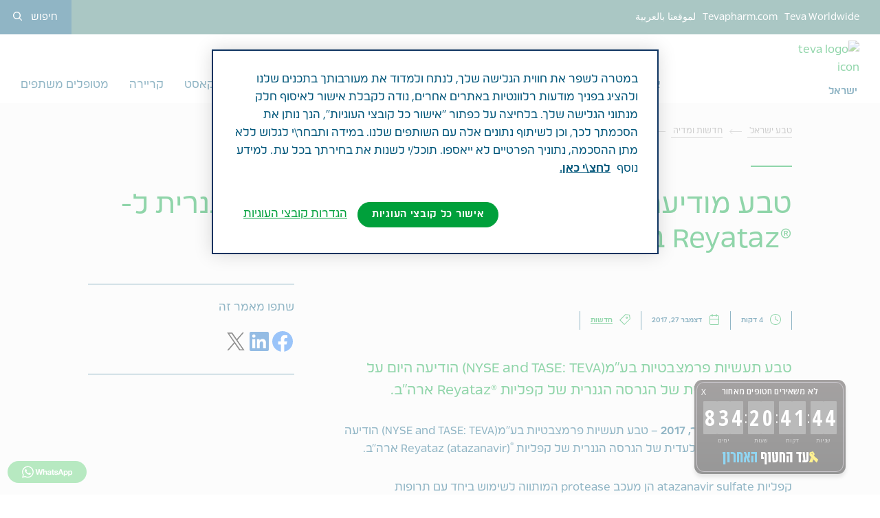

--- FILE ---
content_type: text/html; charset=utf-8
request_url: https://www.teva.co.il/news-and-media/latest-news/atazanavir-pr/
body_size: 21249
content:



<!DOCTYPE html>
<html class="vi-theme" lang="he-IL" dir=rtl>
<head>
	
<title>טבע פרמצבטיקה | טבע מודיעה על ההשקה הבלעדית של הגרסה הגנרית ל- ®Reyataz  בארה"ב - דצמבר 2017 - חדשות טבע ישראל | טבע</title>

	
<meta name="description" content="חדשות טבע ישראל מ- 27.12.2017 -  טבע מודיעה על ההשקה הבלעדית של הגרסה הגנרית ל- ®Reyataz  בארה"ב:  טבע תעשיות פרמצבטיות בע"מ(NYSE and TASE: TEVA) הודיעה היום על ההשקה הבלעדית של הגרסה הגנרית של קפליות ®(atazanavir) Reyataz ארה"ב. "/>

<meta property="og:description" content="חדשות טבע ישראל מ- 27.12.2017 -  טבע מודיעה על ההשקה הבלעדית של הגרסה הגנרית ל- ®Reyataz  בארה"ב:  טבע תעשיות פרמצבטיות בע"מ(NYSE and TASE: TEVA) הודיעה היום על ההשקה הבלעדית של הגרסה הגנרית של קפליות ®(atazanavir) Reyataz ארה"ב. "/>

<link href="https://www.teva.co.il/news-and-media/latest-news/atazanavir-pr/" rel="canonical" />

<meta property="og:type" content="website">

<meta property="og:title" content="טבע פרמצבטיקה | טבע מודיעה על ההשקה הבלעדית של הגרסה הגנרית ל- ®Reyataz  בארה"ב - דצמבר 2017 - חדשות טבע ישראל | טבע"/>
	
    

    <meta name="format-detection" content="telephone=no">
    <meta name="viewport" content="width=device-width, initial-scale=1, shrink-to-fit=no">


		<link rel="icon" type="image/x-icon" href="/globalassets/scs-branded-images/favicon/teva.png" />

    <!-- OneTrust Cookies Consent Notice start for teva.co.il -->
<script type="text/javascript" src="https://cdn.cookielaw.org/consent/2497cf47-b086-4ed9-a5f3-c80895204eaf/OtAutoBlock.js" ></script>
<script src="https://cdn.cookielaw.org/scripttemplates/otSDKStub.js" data-document-language="true" type="text/javascript" charset="UTF-8" data-domain-script="2497cf47-b086-4ed9-a5f3-c80895204eaf" ></script>
<script type="text/javascript">
function OptanonWrapper() { }
</script>
<!-- OneTrust Cookies Consent Notice end for teva.co.il -->
<!-- Ai-Web script -->

<script src='https://portal.allyable.com/aweb?license=d6ee1c68-ec2a-4a97-bd7c-4ac33f31fa39' async referrerpolicy='no-referrer-when-downgrade' referrerPolicy='no-referrer-when-downgrade'></script>
    

    <!-- DATA LAYER tws-ga4-version-0.3.3 -->
    <!-- script for Multiminds tracking compatibility -->
<script>window.udata = window.udata || [];window.udata.push({"event_name" : "page navigation", "env_deployment" : "PROD", "env_brand" : "standard corporate site", "env_country" : "AS", "env_region" : "IL", "page_language" : "HE", "page_name" : "טבע מודיעה על ההשקה הבלעדית של הגרסה הגנרית ל- ®Reyataz  בארה"ב", "page_status" : "200", "content_id" : "451538", "content_type" : "article", "content_tags" : ["חדשות"], "page_cat1" : "חדשות ומדיה", "page_cat2" : "חדשות אחרונות", "page_cat3" : "טבע מודיעה על ההשקה הבלעדית של הגרסה הגנרית ל- ®reyataz  בארה"ב", "user_logged" : "no", "user_role" : "public"});</script><script>window.dataLayer = window.dataLayer || [];window.dataLayer.push({"event" : "page_view", "env_deployment" : "PROD", "env_brand" : "standard corporate site", "env_country" : "AS", "env_region" : "IL", "page_language" : "HE", "page_name" : "טבע מודיעה על ההשקה הבלעדית של הגרסה הגנרית ל- ®Reyataz  בארה"ב", "page_status" : "200", "content_id" : "451538", "content_type" : "article", "content_tags" : ["חדשות"], "page_cat1" : "חדשות ומדיה", "page_cat2" : "חדשות אחרונות", "page_cat3" : "טבע מודיעה על ההשקה הבלעדית של הגרסה הגנרית ל- ®reyataz  בארה"ב", "user_logged" : "no", "user_role" : "public"});</script>


    <!-- Google Tag Manager -->
<script>(function(w,d,s,l,i){w[l]=w[l]||[];w[l].push({'gtm.start':
new Date().getTime(),event:'gtm.js'});var f=d.getElementsByTagName(s)[0],
j=d.createElement(s),dl=l!='dataLayer'?'&l='+l:'';j.async=true;j.src=
'https://www.googletagmanager.com/gtm.js?id='+i+dl;f.parentNode.insertBefore(j,f);
})(window,document,'script','dataLayer','GTM-5GP3P3G');</script>
<!-- End Google Tag Manager -->

<script type="text/javascript">
    (function(c,l,a,r,i,t,y){
        c[a]=c[a]||function(){(c[a].q=c[a].q||[]).push(arguments)};
        t=l.createElement(r);t.async=1;t.src="https://www.clarity.ms/tag/"+i;
        y=l.getElementsByTagName(r)[0];y.parentNode.insertBefore(t,y);
    })(window, document, "clarity", "script", "o8q2mleblo");
</script>



	<link href="\css/core_teva_scs.bundle.css" rel="stylesheet" />
<link href="\css/combined_teva_scs.bundle.css" rel="stylesheet" />
<link href="\css/combined_teva_tws.bundle.css" rel="stylesheet" />
<link href="\css/custom.css" rel="stylesheet" />
<link href="\css/product_row.css" rel="stylesheet" />
<link href="\css/theme.teva.css" rel="stylesheet" />
<link href="\css/tokens.css" rel="stylesheet" />
<link href="\css/vision-teva-2025-typography.css" rel="stylesheet" />
<link href="\css/Features/Article/Client/Default/article-podcast.css" rel="stylesheet" />
<link href="\css\Features\PreloadedResources\Styles\vision-teva-2025-components.css" as="style" id="6c9fb250-d4bd-4aae-8959-2b33a3b67901" rel="preload"/>
<script data-ot-ignore="" src="\js/jquery-3.5.1.min.js"></script>
<script data-ot-ignore="" src="\js/jquery-ui-1.13.2.js"></script>
<script data-ot-ignore="" src="\js/popper.min.js"></script>
<script>
!function(T,l,y){var S=T.location,k="script",D="instrumentationKey",C="ingestionendpoint",I="disableExceptionTracking",E="ai.device.",b="toLowerCase",w="crossOrigin",N="POST",e="appInsightsSDK",t=y.name||"appInsights";(y.name||T[e])&&(T[e]=t);var n=T[t]||function(d){var g=!1,f=!1,m={initialize:!0,queue:[],sv:"5",version:2,config:d};function v(e,t){var n={},a="Browser";return n[E+"id"]=a[b](),n[E+"type"]=a,n["ai.operation.name"]=S&&S.pathname||"_unknown_",n["ai.internal.sdkVersion"]="javascript:snippet_"+(m.sv||m.version),{time:function(){var e=new Date;function t(e){var t=""+e;return 1===t.length&&(t="0"+t),t}return e.getUTCFullYear()+"-"+t(1+e.getUTCMonth())+"-"+t(e.getUTCDate())+"T"+t(e.getUTCHours())+":"+t(e.getUTCMinutes())+":"+t(e.getUTCSeconds())+"."+((e.getUTCMilliseconds()/1e3).toFixed(3)+"").slice(2,5)+"Z"}(),iKey:e,name:"Microsoft.ApplicationInsights."+e.replace(/-/g,"")+"."+t,sampleRate:100,tags:n,data:{baseData:{ver:2}}}}var h=d.url||y.src;if(h){function a(e){var t,n,a,i,r,o,s,c,u,p,l;g=!0,m.queue=[],f||(f=!0,t=h,s=function(){var e={},t=d.connectionString;if(t)for(var n=t.split(";"),a=0;a<n.length;a++){var i=n[a].split("=");2===i.length&&(e[i[0][b]()]=i[1])}if(!e[C]){var r=e.endpointsuffix,o=r?e.location:null;e[C]="https://"+(o?o+".":"")+"dc."+(r||"services.visualstudio.com")}return e}(),c=s[D]||d[D]||"",u=s[C],p=u?u+"/v2/track":d.endpointUrl,(l=[]).push((n="SDK LOAD Failure: Failed to load Application Insights SDK script (See stack for details)",a=t,i=p,(o=(r=v(c,"Exception")).data).baseType="ExceptionData",o.baseData.exceptions=[{typeName:"SDKLoadFailed",message:n.replace(/\./g,"-"),hasFullStack:!1,stack:n+"\nSnippet failed to load ["+a+"] -- Telemetry is disabled\nHelp Link: https://go.microsoft.com/fwlink/?linkid=2128109\nHost: "+(S&&S.pathname||"_unknown_")+"\nEndpoint: "+i,parsedStack:[]}],r)),l.push(function(e,t,n,a){var i=v(c,"Message"),r=i.data;r.baseType="MessageData";var o=r.baseData;return o.message='AI (Internal): 99 message:"'+("SDK LOAD Failure: Failed to load Application Insights SDK script (See stack for details) ("+n+")").replace(/\"/g,"")+'"',o.properties={endpoint:a},i}(0,0,t,p)),function(e,t){if(JSON){var n=T.fetch;if(n&&!y.useXhr)n(t,{method:N,body:JSON.stringify(e),mode:"cors"});else if(XMLHttpRequest){var a=new XMLHttpRequest;a.open(N,t),a.setRequestHeader("Content-type","application/json"),a.send(JSON.stringify(e))}}}(l,p))}function i(e,t){f||setTimeout(function(){!t&&m.core||a()},500)}var e=function(){var n=l.createElement(k);n.src=h;var e=y[w];return!e&&""!==e||"undefined"==n[w]||(n[w]=e),n.onload=i,n.onerror=a,n.onreadystatechange=function(e,t){"loaded"!==n.readyState&&"complete"!==n.readyState||i(0,t)},n}();y.ld<0?l.getElementsByTagName("head")[0].appendChild(e):setTimeout(function(){l.getElementsByTagName(k)[0].parentNode.appendChild(e)},y.ld||0)}try{m.cookie=l.cookie}catch(p){}function t(e){for(;e.length;)!function(t){m[t]=function(){var e=arguments;g||m.queue.push(function(){m[t].apply(m,e)})}}(e.pop())}var n="track",r="TrackPage",o="TrackEvent";t([n+"Event",n+"PageView",n+"Exception",n+"Trace",n+"DependencyData",n+"Metric",n+"PageViewPerformance","start"+r,"stop"+r,"start"+o,"stop"+o,"addTelemetryInitializer","setAuthenticatedUserContext","clearAuthenticatedUserContext","flush"]),m.SeverityLevel={Verbose:0,Information:1,Warning:2,Error:3,Critical:4};var s=(d.extensionConfig||{}).ApplicationInsightsAnalytics||{};if(!0!==d[I]&&!0!==s[I]){var c="onerror";t(["_"+c]);var u=T[c];T[c]=function(e,t,n,a,i){var r=u&&u(e,t,n,a,i);return!0!==r&&m["_"+c]({message:e,url:t,lineNumber:n,columnNumber:a,error:i}),r},d.autoExceptionInstrumented=!0}return m}(y.cfg);function a(){y.onInit&&y.onInit(n)}(T[t]=n).queue&&0===n.queue.length?(n.queue.push(a),n.trackPageView({})):a()}(window,document,{src: "https://js.monitor.azure.com/scripts/b/ai.2.gbl.min.js", crossOrigin: "anonymous", cfg: {connectionString: 'InstrumentationKey=5ce01be6-8e28-49cf-bbd2-315971cc4c24;IngestionEndpoint=https://northeurope-2.in.applicationinsights.azure.com/;LiveEndpoint=https://northeurope.livediagnostics.monitor.azure.com/;ApplicationId=61cf654a-5b21-49e8-a732-9865cc67fd7e', disableCookiesUsage: false }});
</script>


	
<link rel="stylesheet" href="/css/font_afek_hebrew_noto_sans_latin.bundle.css"/>



</head>
<body class="body-main" data-page-id="451538">
    

<a href="https://wa.me/&#x2B;972548881539" target="_blank" class="vi-btn-whatsapp vi-btn">
    <span class="vi-btn-whatsapp__label vi-btn__label">&#x5DC;&#x5D7;&#x5E5; &#x5DB;&#x5D0;&#x5DF; &#x5DC;&#x5DE;&#x5D9;&#x5D3;&#x5E2; &#x5E0;&#x5D5;&#x5E1;&#x5E3; &#x5D1;&#x5D0;&#x5DE;&#x5E6;&#x5E2;&#x5D5;&#x5EA; &#x5D4;&#x5EA;&#x5DB;&#x5EA;&#x5D1;&#x5D5;&#x5EA; &#x5D5;&#x5D5;&#x5D0;&#x5D8;&#x5E1;&#x5D0;&#x5E4;</span>
</a>
	<!-- Google Tag Manager (noscript) -->
<noscript><iframe src="https://www.googletagmanager.com/ns.html?id=GTM-5GP3P3G"
height="0" width="0" style="display:none;visibility:hidden"></iframe></noscript>
<!-- End Google Tag Manager (noscript) -->

    
    <div id="bthn" lang="he"></div>
<script>
 (function () {
   var script = document.createElement("script");
   script.type = "text/javascript";
   script.src = "https://bringthemhomenow.net/1.4.0/hostages-ticker.js";
   script.setAttribute(
     "integrity",
     "sha384-xAHoWHwIZKxH06pyBcjGhuhdEyPaKlSDsFNJN1vH1+DvW6K8K6A10GeSGLKNjPsp"
   );
   script.setAttribute("crossorigin", "anonymous");
   document.getElementsByTagName("head")[0].appendChild(script);
 })();
</script>
	



    <div class="vi-page-layout" >
        <input name="__RequestVerificationToken" type="hidden" value="CfDJ8LrzgjxZFAVIgIeCK-baKX-38_XJxtUpLOKArH9zaLSefnw8dAcz-Dndsx1fA1rT113r88qLIyKGWIVRKJq67Qaiw7PrTW95owQurLoBsW_cgc8Oi1sUPoLJ6eKkZwUP7vEQU4sdW6hfvvyGLUSQEsU" />

        <div class="vi-floating-alert">
            <p class="vi-floating-alert__message mb-0"></p>
            <div class="d-flex align-items-center justify-content-center" style="height: 24px">
                <svg aria-label="cross-sign" class="vi-icon" height="16" role="img" sg-icons-dir="sg/components/icon/icons" viewbox="0 0 16 16" width="16" xmlns="http://www.w3.org/2000/svg">
                    <path d="M14 3l-.8-.8-5.6 5.7L2 2.2l-.8.8 5.7 5.6-5.7 5.7.8.7 5.6-5.7 5.6 5.7.8-.7-5.7-5.7z"></path>
                </svg>
            </div>
        </div>

        


    <div class="vi-page-layout__search" style="display: none;">
        <div class="gw-page-search" data-endpoint="/api/SearchResultsApi/GetAutocomplete"
             data-results=""
             data-noresults="&#x5D0;&#x5D9;&#x5DF; &#x5EA;&#x5D5;&#x5E6;&#x5D0;&#x5D5;&#x5EA; &#x5E2;&#x5D1;&#x5D5;&#x5E8; %">
            <div class="gw-page-search__bar">
                <form action="/search-results/"
                      class="gw-page-search__form" method="get" novalidate role="search">
                    <fieldset class="gw-page-search__set">
                        <label class="sr-only" for="sg-da5191">Search</label>
                        <input data-mobileResults="4"
                               data-desktopResults="8"
                               autocomplete="off"
                               class="gw-page-search__input"
                               data-tabindex-collapsed="4"
                               id="sg-da5191" name="search"
                               placeholder="&#x5D4;&#x5E7;&#x5DC;&#x5D9;&#x5D3;&#x5D5; &#x5DE;&#x5D9;&#x5DC;&#x5D5;&#x5EA; &#x5D7;&#x5D9;&#x5E4;&#x5D5;&#x5E9;"
                               type="search"
                               value="">
                        <div class="gw-page-search__btn">
                            <button type="submit" 
                                    data-tabindex-collapsed="4"
                                    class="vi-btn-search vi-btn"
                                    aria-label="&#x5D7;&#x5D9;&#x5E4;&#x5D5;&#x5E9;">
                                &#x5D7;&#x5D9;&#x5E4;&#x5D5;&#x5E9;
                            </button>
                        </div>
                    </fieldset>
                    <div class="gw-page-search__clear">
                        <div class="gw-page-search__clear-inset">
                            <div class="gw-page-search__clear-btn">
                                <button type="reset" class="vi-btn-search vi-btn-search--clear vi-btn">Clear search</button>
                            </div>
                        </div>
                    </div>
                </form>
            </div>
        </div>
    </div>

    <div class="vi-page-layout__set">
        <div class="vi-page-layout__panel vi-page-layout__panel--master">
            




    <div class="vi-page-layout__trigger">
        <div class="vi-page-layout__trigger-button">
            <button data-trigger="layout" data-tabindex-collapsed="1"
                    aria-label="Close main menu" type="button"
                    class="vi-btn-layout vi-btn-layout--close vi-btn">
                &#x5E1;&#x5D2;&#x5D5;&#x5E8;
            </button>
        </div>
    </div>
    <div class="vi-page-masthead">
        <div class="vi-page-masthead__main">
            <ul class="vi-page-masthead__navigation menu-tracking" data-menu_type="header navigation">
                        <li class="vi-page-masthead__navigation-item">
                            <a class="vi-page-masthead__navigation-link" data-tabindex-collapsed="12"
                               title="Teva Worldwide" target="_blank" href="https://www.tevapharm.com/teva-worldwide-locations/">Teva Worldwide</a>
                        </li>
                        <li class="vi-page-masthead__navigation-item">
                            <a class="vi-page-masthead__navigation-link" data-tabindex-collapsed="12"
                               title="Tevapharm.com" target="_blank" href="https://www.tevapharm.com/">Tevapharm.com</a>
                        </li>
                        <li class="vi-page-masthead__navigation-item">
                            <a class="vi-page-masthead__navigation-link" data-tabindex-collapsed="12"
                               title="&#x644;&#x645;&#x648;&#x642;&#x639;&#x646;&#x627; &#x628;&#x627;&#x644;&#x639;&#x631;&#x628;&#x64A;&#x629;" target="_blank" href="https://www.teva-ar.co.il/">&#x644;&#x645;&#x648;&#x642;&#x639;&#x646;&#x627; &#x628;&#x627;&#x644;&#x639;&#x631;&#x628;&#x64A;&#x629;</a>
                        </li>
            </ul>

            <div class="vi-page-masthead__actions">




                    <div class="vi-page-masthead__action vi-page-masthead__action--search">
                        <button data-trigger="search"
                                data-tabindex-collapsed="5"
                                aria-label="Toggle search"
                                aria-expanded="false"
                                type="button"
                                class="vi-btn-masthead vi-btn-masthead--icon vi-btn-masthead--search vi-btn">
                            <span class="vi-btn-masthead__label vi-btn-masthead__label--icon vi-btn-masthead__label--search vi-btn__label">
                                &#x5D7;&#x5D9;&#x5E4;&#x5D5;&#x5E9;
                            </span>
                        </button>
                    </div>
            </div>
        </div>
    </div>
    <nav class="gw-page-navigation">
        <div aria-label="main menu" class="gw-page-navigation__menu" role="navigation">
                <ul class="gw-page-navigation__list gw-page-navigation__list--level-0 menu-tracking" data-menu_type="primary navigation">
                    



    <li class="gw-page-navigation__item gw-page-navigation__item--level-0">
        <a aria-label="&#x5D0;&#x5D5;&#x5D3;&#x5D5;&#x5EA;"
           class="gw-page-navigation__link  gw-page-navigation__link--level-0 gw-page-navigation__link--next"
           data-tabindex-collapsed="15" target="" href="/about-teva/">
            &#x5D0;&#x5D5;&#x5D3;&#x5D5;&#x5EA;
                    <span aria-label="Toggle &#x5D0;&#x5D5;&#x5D3;&#x5D5;&#x5EA;"
                          class="gw-page-navigation__trigger gw-page-navigation__trigger--level-0"
                          data-tabindex-collapsed="15" data-tabindex-expanded="0" role="button">
                        <span class="sr-only">Toggle &#x5D0;&#x5D5;&#x5D3;&#x5D5;&#x5EA;</span>
                    </span>
        </a>

            <div class="gw-page-navigation__next gw-page-navigation__next--level-0">
                <ul class="gw-page-navigation__list gw-page-navigation__list--level-1">
                    



    <li class="gw-page-navigation__item gw-page-navigation__item--level-1">
        <a aria-label="&#x5D8;&#x5D1;&#x5E2; &#x5D1;&#x5D9;&#x5E9;&#x5E8;&#x5D0;&#x5DC;"
           class="gw-page-navigation__link  gw-page-navigation__link--level-1 gw-page-navigation__link--next"
           data-tabindex-collapsed="15" target="" href="/about-teva/teva-Israel/">
            &#x5D8;&#x5D1;&#x5E2; &#x5D1;&#x5D9;&#x5E9;&#x5E8;&#x5D0;&#x5DC;
                    <span aria-label="Toggle &#x5D8;&#x5D1;&#x5E2; &#x5D1;&#x5D9;&#x5E9;&#x5E8;&#x5D0;&#x5DC;"
                          class="gw-page-navigation__trigger gw-page-navigation__trigger--level-1"
                          data-tabindex-collapsed="15" data-tabindex-expanded="0" role="button">
                        <span class="sr-only">Toggle &#x5D8;&#x5D1;&#x5E2; &#x5D1;&#x5D9;&#x5E9;&#x5E8;&#x5D0;&#x5DC;</span>
                    </span>
        </a>

            <div class="gw-page-navigation__next gw-page-navigation__next--level-1">
                <ul class="gw-page-navigation__list gw-page-navigation__list--level-2">
                    



    <li class="gw-page-navigation__item gw-page-navigation__item--level-2">
        <a aria-label="&#x5D4;&#x5E0;&#x5D4;&#x5DC;&#x5EA; &#x5D8;&#x5D1;&#x5E2; &#x5D1;&#x5D9;&#x5E9;&#x5E8;&#x5D0;&#x5DC; "
           class="gw-page-navigation__link  gw-page-navigation__link--level-2 gw-page-navigation__link--next"
           data-tabindex-collapsed="15" target="" href="/about-teva/teva-Israel/israel-management/">
            &#x5D4;&#x5E0;&#x5D4;&#x5DC;&#x5EA; &#x5D8;&#x5D1;&#x5E2; &#x5D1;&#x5D9;&#x5E9;&#x5E8;&#x5D0;&#x5DC; 
        </a>

    </li>




    <li class="gw-page-navigation__item gw-page-navigation__item--level-2">
        <a aria-label="&#x5D0;&#x5EA;&#x5E8;&#x5D9; &#x5D8;&#x5D1;&#x5E2; &#x5D1;&#x5D9;&#x5E9;&#x5E8;&#x5D0;&#x5DC;"
           class="gw-page-navigation__link  gw-page-navigation__link--level-2 gw-page-navigation__link--next"
           data-tabindex-collapsed="15" target="" href="/about-teva/teva-Israel/address-israel/">
            &#x5D0;&#x5EA;&#x5E8;&#x5D9; &#x5D8;&#x5D1;&#x5E2; &#x5D1;&#x5D9;&#x5E9;&#x5E8;&#x5D0;&#x5DC;
        </a>

    </li>

                </ul>
            </div>
    </li>




    <li class="gw-page-navigation__item gw-page-navigation__item--level-1">
        <a aria-label="&#x5E1;&#x5D1;&#x5D9;&#x5D1;&#x5D4;, &#x5D7;&#x5D1;&#x5E8;&#x5D4; &#x5D5;&#x5DE;&#x5DE;&#x5E9;&#x5DC; &#x5EA;&#x5D0;&#x5D2;&#x5D9;&#x5D3;&#x5D9; (ESG)"
           class="gw-page-navigation__link  gw-page-navigation__link--level-1 gw-page-navigation__link--next"
           data-tabindex-collapsed="15" target="" href="/about-teva/csr/">
            &#x5E1;&#x5D1;&#x5D9;&#x5D1;&#x5D4;, &#x5D7;&#x5D1;&#x5E8;&#x5D4; &#x5D5;&#x5DE;&#x5DE;&#x5E9;&#x5DC; &#x5EA;&#x5D0;&#x5D2;&#x5D9;&#x5D3;&#x5D9; (ESG)
                    <span aria-label="Toggle &#x5E1;&#x5D1;&#x5D9;&#x5D1;&#x5D4;, &#x5D7;&#x5D1;&#x5E8;&#x5D4; &#x5D5;&#x5DE;&#x5DE;&#x5E9;&#x5DC; &#x5EA;&#x5D0;&#x5D2;&#x5D9;&#x5D3;&#x5D9; (ESG)"
                          class="gw-page-navigation__trigger gw-page-navigation__trigger--level-1"
                          data-tabindex-collapsed="15" data-tabindex-expanded="0" role="button">
                        <span class="sr-only">Toggle &#x5E1;&#x5D1;&#x5D9;&#x5D1;&#x5D4;, &#x5D7;&#x5D1;&#x5E8;&#x5D4; &#x5D5;&#x5DE;&#x5DE;&#x5E9;&#x5DC; &#x5EA;&#x5D0;&#x5D2;&#x5D9;&#x5D3;&#x5D9; (ESG)</span>
                    </span>
        </a>

            <div class="gw-page-navigation__next gw-page-navigation__next--level-1">
                <ul class="gw-page-navigation__list gw-page-navigation__list--level-2">
                    



    <li class="gw-page-navigation__item gw-page-navigation__item--level-2">
        <a aria-label="&#x5D7;&#x5D5;&#x5E7; &#x5E9;&#x5DB;&#x5E8; &#x5E9;&#x5D5;&#x5D5;&#x5D4;"
           class="gw-page-navigation__link  gw-page-navigation__link--level-2 gw-page-navigation__link--next"
           data-tabindex-collapsed="15" target="" href="/about-teva/csr/equal-payment/">
            &#x5D7;&#x5D5;&#x5E7; &#x5E9;&#x5DB;&#x5E8; &#x5E9;&#x5D5;&#x5D5;&#x5D4;
        </a>

    </li>

                </ul>
            </div>
    </li>




    <li class="gw-page-navigation__item gw-page-navigation__item--level-1">
        <a aria-label="&#x5D8;&#x5D1;&#x5E2; &#x5D1;&#x5E2;&#x5D5;&#x5DC;&#x5DD;"
           class="gw-page-navigation__link  gw-page-navigation__link--level-1 gw-page-navigation__link--next"
           data-tabindex-collapsed="15" target="" href="/about-teva/global-presence/">
            &#x5D8;&#x5D1;&#x5E2; &#x5D1;&#x5E2;&#x5D5;&#x5DC;&#x5DD;
        </a>

    </li>




    <li class="gw-page-navigation__item gw-page-navigation__item--level-1">
        <a aria-label="&#x5E7;&#x5E9;&#x5E8;&#x5D9; &#x5DE;&#x5E9;&#x5E7;&#x5D9;&#x5E2;&#x5D9;&#x5DD;"
           class="gw-page-navigation__link  gw-page-navigation__link--level-1 gw-page-navigation__link--next"
           data-tabindex-collapsed="15" target="" href="/about-teva/investors/">
            &#x5E7;&#x5E9;&#x5E8;&#x5D9; &#x5DE;&#x5E9;&#x5E7;&#x5D9;&#x5E2;&#x5D9;&#x5DD;
        </a>

    </li>




    <li class="gw-page-navigation__item gw-page-navigation__item--level-1">
        <a aria-label="&#x5E6;&#x5E8;&#x5D5; &#x5E7;&#x5E9;&#x5E8;"
           class="gw-page-navigation__link  gw-page-navigation__link--level-1 gw-page-navigation__link--next"
           data-tabindex-collapsed="15" target="" href="/contact-us/">
            &#x5E6;&#x5E8;&#x5D5; &#x5E7;&#x5E9;&#x5E8;
        </a>

    </li>

                </ul>
            </div>
    </li>



    <li class="gw-page-navigation__item gw-page-navigation__item--level-0">
        <a aria-label="&#x5D7;&#x5D3;&#x5E9;&#x5D5;&#x5EA;"
           class="gw-page-navigation__link  gw-page-navigation__link--level-0 gw-page-navigation__link--next"
           data-tabindex-collapsed="15" target="" href="/news-and-media/">
            &#x5D7;&#x5D3;&#x5E9;&#x5D5;&#x5EA;
        </a>

    </li>



    <li class="gw-page-navigation__item gw-page-navigation__item--level-0">
        <a aria-label="&#x5DE;&#x5D5;&#x5E6;&#x5E8;&#x5D9;&#x5DD;"
           class="gw-page-navigation__link  gw-page-navigation__link--level-0 gw-page-navigation__link--next"
           data-tabindex-collapsed="15" target="" href="/product-lobby/">
            &#x5DE;&#x5D5;&#x5E6;&#x5E8;&#x5D9;&#x5DD;
        </a>

    </li>



    <li class="gw-page-navigation__item gw-page-navigation__item--level-0">
        <a aria-label="&#x5EA;&#x5D7;&#x5D5;&#x5DE;&#x5D9; &#x5D8;&#x5D9;&#x5E4;&#x5D5;&#x5DC;"
           class="gw-page-navigation__link  gw-page-navigation__link--level-0 gw-page-navigation__link--next"
           data-tabindex-collapsed="15" target="" href="/treatment-area/">
            &#x5EA;&#x5D7;&#x5D5;&#x5DE;&#x5D9; &#x5D8;&#x5D9;&#x5E4;&#x5D5;&#x5DC;
                    <span aria-label="Toggle &#x5EA;&#x5D7;&#x5D5;&#x5DE;&#x5D9; &#x5D8;&#x5D9;&#x5E4;&#x5D5;&#x5DC;"
                          class="gw-page-navigation__trigger gw-page-navigation__trigger--level-0"
                          data-tabindex-collapsed="15" data-tabindex-expanded="0" role="button">
                        <span class="sr-only">Toggle &#x5EA;&#x5D7;&#x5D5;&#x5DE;&#x5D9; &#x5D8;&#x5D9;&#x5E4;&#x5D5;&#x5DC;</span>
                    </span>
        </a>

            <div class="gw-page-navigation__next gw-page-navigation__next--level-0">
                <ul class="gw-page-navigation__list gw-page-navigation__list--level-1">
                    



    <li class="gw-page-navigation__item gw-page-navigation__item--level-1">
        <a aria-label="&#x5DE;&#x5D9;&#x5D2;&#x5E8;&#x5E0;&#x5D4;"
           class="gw-page-navigation__link  gw-page-navigation__link--level-1 gw-page-navigation__link--next"
           data-tabindex-collapsed="15" target="" href="/treatment-area/migraine/">
            &#x5DE;&#x5D9;&#x5D2;&#x5E8;&#x5E0;&#x5D4;
        </a>

    </li>




    <li class="gw-page-navigation__item gw-page-navigation__item--level-1">
        <a aria-label="&#x5D4;&#x5E4;&#x5E8;&#x5E2;&#x5EA; &#x5E7;&#x5E9;&#x5D1;"
           class="gw-page-navigation__link  gw-page-navigation__link--level-1 gw-page-navigation__link--next"
           data-tabindex-collapsed="15" target="" href="/treatment-area/adhd/">
            &#x5D4;&#x5E4;&#x5E8;&#x5E2;&#x5EA; &#x5E7;&#x5E9;&#x5D1;
        </a>

    </li>




    <li class="gw-page-navigation__item gw-page-navigation__item--level-1">
        <a aria-label="&#x5E8;&#x5E4;&#x5D5;&#x5D0;&#x5EA; &#x5DE;&#x5E9;&#x5E4;&#x5D7;&#x5D4;"
           class="gw-page-navigation__link  gw-page-navigation__link--level-1 gw-page-navigation__link--next"
           data-tabindex-collapsed="15" target="" href="/treatment-area/family-medicine/">
            &#x5E8;&#x5E4;&#x5D5;&#x5D0;&#x5EA; &#x5DE;&#x5E9;&#x5E4;&#x5D7;&#x5D4;
        </a>

    </li>




    <li class="gw-page-navigation__item gw-page-navigation__item--level-1">
        <a aria-label="&#x5E8;&#x5E4;&#x5D5;&#x5D0;&#x5EA; &#x5EA;&#x5D9;&#x5E0;&#x5D5;&#x5E7;&#x5D5;&#x5EA; &#x5D5;&#x5D9;&#x5DC;&#x5D3;&#x5D9;&#x5DD;"
           class="gw-page-navigation__link  gw-page-navigation__link--level-1 gw-page-navigation__link--next"
           data-tabindex-collapsed="15" target="" href="/treatment-area/medicine-for-babies-and-children/">
            &#x5E8;&#x5E4;&#x5D5;&#x5D0;&#x5EA; &#x5EA;&#x5D9;&#x5E0;&#x5D5;&#x5E7;&#x5D5;&#x5EA; &#x5D5;&#x5D9;&#x5DC;&#x5D3;&#x5D9;&#x5DD;
        </a>

    </li>




    <li class="gw-page-navigation__item gw-page-navigation__item--level-1">
        <a aria-label="&#x5D1;&#x5E8;&#x5D9;&#x5D0;&#x5D5;&#x5EA; &#x5D4;&#x5E0;&#x5E4;&#x5E9;"
           class="gw-page-navigation__link  gw-page-navigation__link--level-1 gw-page-navigation__link--next"
           data-tabindex-collapsed="15" target="" href="/treatment-area/mental-health/">
            &#x5D1;&#x5E8;&#x5D9;&#x5D0;&#x5D5;&#x5EA; &#x5D4;&#x5E0;&#x5E4;&#x5E9;
        </a>

    </li>




    <li class="gw-page-navigation__item gw-page-navigation__item--level-1">
        <a aria-label="&#x5E7;&#x5E0;&#x5D1;&#x5D9;&#x5E1; &#x5E8;&#x5E4;&#x5D5;&#x5D0;&#x5D9;"
           class="gw-page-navigation__link  gw-page-navigation__link--level-1 gw-page-navigation__link--next"
           data-tabindex-collapsed="15" target="" href="/treatment-area/medical-cannabis/">
            &#x5E7;&#x5E0;&#x5D1;&#x5D9;&#x5E1; &#x5E8;&#x5E4;&#x5D5;&#x5D0;&#x5D9;
        </a>

    </li>




    <li class="gw-page-navigation__item gw-page-navigation__item--level-1">
        <a aria-label="&#x5D4;&#x5D1;&#x5E8;&#x5D9;&#x5D0;&#x5D5;&#x5EA; &#x5E9;&#x5DC;&#x5E0;&#x5D5;"
           class="gw-page-navigation__link  gw-page-navigation__link--level-1 gw-page-navigation__link--next"
           data-tabindex-collapsed="15" target="" href="/treatment-area/our-health/">
            &#x5D4;&#x5D1;&#x5E8;&#x5D9;&#x5D0;&#x5D5;&#x5EA; &#x5E9;&#x5DC;&#x5E0;&#x5D5;
        </a>

    </li>




    <li class="gw-page-navigation__item gw-page-navigation__item--level-1">
        <a aria-label="&#x5D8;&#x5E8;&#x5E9;&#x5EA; &#x5E0;&#x5E4;&#x5D5;&#x5E6;&#x5D4;"
           class="gw-page-navigation__link  gw-page-navigation__link--level-1 gw-page-navigation__link--next"
           data-tabindex-collapsed="15" target="" href="/treatment-area/ms/">
            &#x5D8;&#x5E8;&#x5E9;&#x5EA; &#x5E0;&#x5E4;&#x5D5;&#x5E6;&#x5D4;
        </a>

    </li>




    <li class="gw-page-navigation__item gw-page-navigation__item--level-1">
        <a aria-label="&#x5D0;&#x5D5;&#x5E0;&#x5E7;&#x5D5;&#x5DC;&#x5D5;&#x5D2;&#x5D9;&#x5D4;"
           class="gw-page-navigation__link  gw-page-navigation__link--level-1 gw-page-navigation__link--next"
           data-tabindex-collapsed="15" target="" href="/treatment-area/oncology/">
            &#x5D0;&#x5D5;&#x5E0;&#x5E7;&#x5D5;&#x5DC;&#x5D5;&#x5D2;&#x5D9;&#x5D4;
        </a>

    </li>




    <li class="gw-page-navigation__item gw-page-navigation__item--level-1">
        <a aria-label="&#x5D0;&#x5E1;&#x5D8;&#x5DE;&#x5D4;"
           class="gw-page-navigation__link  gw-page-navigation__link--level-1 gw-page-navigation__link--next"
           data-tabindex-collapsed="15" target="" href="/treatment-area/breath/">
            &#x5D0;&#x5E1;&#x5D8;&#x5DE;&#x5D4;
        </a>

    </li>




    <li class="gw-page-navigation__item gw-page-navigation__item--level-1">
        <a aria-label="&#x5D8;&#x5DB;&#x5E0;&#x5D5;&#x5DC;&#x5D5;&#x5D2;&#x5D9;&#x5D4; &#x5E8;&#x5E4;&#x5D5;&#x5D0;&#x5D9;&#x5EA;"
           class="gw-page-navigation__link  gw-page-navigation__link--level-1 gw-page-navigation__link--next"
           data-tabindex-collapsed="15" target="" href="/treatment-area/medicines-and-equipment-for-hospitals/">
            &#x5D8;&#x5DB;&#x5E0;&#x5D5;&#x5DC;&#x5D5;&#x5D2;&#x5D9;&#x5D4; &#x5E8;&#x5E4;&#x5D5;&#x5D0;&#x5D9;&#x5EA;
        </a>

    </li>




    <li class="gw-page-navigation__item gw-page-navigation__item--level-1">
        <a aria-label="&#x5E2;&#x5D9;&#x5E0;&#x5D9;&#x5D9;&#x5DD;"
           class="gw-page-navigation__link  gw-page-navigation__link--level-1 gw-page-navigation__link--next"
           data-tabindex-collapsed="15" target="" href="/treatment-area/eyes/">
            &#x5E2;&#x5D9;&#x5E0;&#x5D9;&#x5D9;&#x5DD;
        </a>

    </li>




    <li class="gw-page-navigation__item gw-page-navigation__item--level-1">
        <a aria-label="&#x5D4;&#x5E9;&#x5DE;&#x5E0;&#x5D4; &#x5D5;&#x5D4;&#x5E4;&#x5E8;&#x5E2;&#x5D5;&#x5EA; &#x5DE;&#x5D8;&#x5D1;&#x5D5;&#x5DC;&#x5D9;&#x5D5;&#x5EA;"
           class="gw-page-navigation__link  gw-page-navigation__link--level-1 gw-page-navigation__link--next"
           data-tabindex-collapsed="15" target="" href="/treatment-area/obesity/">
            &#x5D4;&#x5E9;&#x5DE;&#x5E0;&#x5D4; &#x5D5;&#x5D4;&#x5E4;&#x5E8;&#x5E2;&#x5D5;&#x5EA; &#x5DE;&#x5D8;&#x5D1;&#x5D5;&#x5DC;&#x5D9;&#x5D5;&#x5EA;
        </a>

    </li>




    <li class="gw-page-navigation__item gw-page-navigation__item--level-1">
        <a aria-label="HIV &#x5D5;&#x5DE;&#x5D7;&#x5DC;&#x5D5;&#x5EA; &#x5D6;&#x5D9;&#x5D4;&#x5D5;&#x5DE;&#x5D9;&#x5D5;&#x5EA;"
           class="gw-page-navigation__link  gw-page-navigation__link--level-1 gw-page-navigation__link--next"
           data-tabindex-collapsed="15" target="" href="/treatment-area/HIV/">
            HIV &#x5D5;&#x5DE;&#x5D7;&#x5DC;&#x5D5;&#x5EA; &#x5D6;&#x5D9;&#x5D4;&#x5D5;&#x5DE;&#x5D9;&#x5D5;&#x5EA;
        </a>

    </li>




    <li class="gw-page-navigation__item gw-page-navigation__item--level-1">
        <a aria-label="&#x5D1;&#x5E8;&#x5D9;&#x5D0;&#x5D5;&#x5EA; &#x5D1;&#x5D2;&#x5D9;&#x5DC; &#x5D4;&#x5E9;&#x5DC;&#x5D9;&#x5E9;&#x5D9;"
           class="gw-page-navigation__link  gw-page-navigation__link--level-1 gw-page-navigation__link--next"
           data-tabindex-collapsed="15" target="" href="/treatment-area/health-in-old-age/">
            &#x5D1;&#x5E8;&#x5D9;&#x5D0;&#x5D5;&#x5EA; &#x5D1;&#x5D2;&#x5D9;&#x5DC; &#x5D4;&#x5E9;&#x5DC;&#x5D9;&#x5E9;&#x5D9;
        </a>

    </li>

                </ul>
            </div>
    </li>



    <li class="gw-page-navigation__item gw-page-navigation__item--level-0">
        <a aria-label="&#x5DE;&#x5D8;&#x5E4;&#x5DC;&#x5D9;&#x5DD; &#x5D1;&#x5E0;&#x5E4;&#x5E9;"
           class="gw-page-navigation__link  gw-page-navigation__link--level-0 gw-page-navigation__link--next"
           data-tabindex-collapsed="15" target="" href="/support-the-soul/">
            &#x5DE;&#x5D8;&#x5E4;&#x5DC;&#x5D9;&#x5DD; &#x5D1;&#x5E0;&#x5E4;&#x5E9;
        </a>

    </li>



    <li class="gw-page-navigation__item gw-page-navigation__item--level-0">
        <a aria-label="&#x5D3;&#x5D5;&#x5D0;&#x5D2;&#x5D9;&#x5DD; &#x5DC;&#x5DE;&#x5D8;&#x5E4;&#x5DC;&#x5D9;&#x5DD;"
           class="gw-page-navigation__link  gw-page-navigation__link--level-0 gw-page-navigation__link--next"
           data-tabindex-collapsed="15" target="" href="/caregivers/">
            &#x5D3;&#x5D5;&#x5D0;&#x5D2;&#x5D9;&#x5DD; &#x5DC;&#x5DE;&#x5D8;&#x5E4;&#x5DC;&#x5D9;&#x5DD;
                    <span aria-label="Toggle &#x5D3;&#x5D5;&#x5D0;&#x5D2;&#x5D9;&#x5DD; &#x5DC;&#x5DE;&#x5D8;&#x5E4;&#x5DC;&#x5D9;&#x5DD;"
                          class="gw-page-navigation__trigger gw-page-navigation__trigger--level-0"
                          data-tabindex-collapsed="15" data-tabindex-expanded="0" role="button">
                        <span class="sr-only">Toggle &#x5D3;&#x5D5;&#x5D0;&#x5D2;&#x5D9;&#x5DD; &#x5DC;&#x5DE;&#x5D8;&#x5E4;&#x5DC;&#x5D9;&#x5DD;</span>
                    </span>
        </a>

            <div class="gw-page-navigation__next gw-page-navigation__next--level-0">
                <ul class="gw-page-navigation__list gw-page-navigation__list--level-1">
                    



    <li class="gw-page-navigation__item gw-page-navigation__item--level-1">
        <a aria-label="&#x5D4;&#x5DE;&#x5E9;&#x5E4;&#x5D7;&#x5D4;"
           class="gw-page-navigation__link  gw-page-navigation__link--level-1 gw-page-navigation__link--next"
           data-tabindex-collapsed="15" target="" href="/caregivers/the-family/">
            &#x5D4;&#x5DE;&#x5E9;&#x5E4;&#x5D7;&#x5D4;
        </a>

    </li>




    <li class="gw-page-navigation__item gw-page-navigation__item--level-1">
        <a aria-label="&#x5D4;&#x5D5;&#x5E8;&#x5D9;&#x5DD; &#x5DE;&#x5D8;&#x5E4;&#x5DC;&#x5D9;&#x5DD;"
           class="gw-page-navigation__link  gw-page-navigation__link--level-1 gw-page-navigation__link--next"
           data-tabindex-collapsed="15" target="" href="/caregivers/caring-parents/">
            &#x5D4;&#x5D5;&#x5E8;&#x5D9;&#x5DD; &#x5DE;&#x5D8;&#x5E4;&#x5DC;&#x5D9;&#x5DD;
        </a>

    </li>




    <li class="gw-page-navigation__item gw-page-navigation__item--level-1">
        <a aria-label="&#x5D9;&#x5D9;&#x5E4;&#x5D5;&#x5D9; &#x5DB;&#x5D5;&#x5D7;"
           class="gw-page-navigation__link  gw-page-navigation__link--level-1 gw-page-navigation__link--next"
           data-tabindex-collapsed="15" target="" href="/caregivers/power-of-attorney/">
            &#x5D9;&#x5D9;&#x5E4;&#x5D5;&#x5D9; &#x5DB;&#x5D5;&#x5D7;
        </a>

    </li>




    <li class="gw-page-navigation__item gw-page-navigation__item--level-1">
        <a aria-label="&#x5E1;&#x5D9;&#x5E2;&#x5D5;&#x5D3;"
           class="gw-page-navigation__link  gw-page-navigation__link--level-1 gw-page-navigation__link--next"
           data-tabindex-collapsed="15" target="" href="/caregivers/nursing/">
            &#x5E1;&#x5D9;&#x5E2;&#x5D5;&#x5D3;
        </a>

    </li>




    <li class="gw-page-navigation__item gw-page-navigation__item--level-1">
        <a aria-label="&#x5E2;&#x5DE;&#x5D5;&#x5EA;&#x5D5;&#x5EA;"
           class="gw-page-navigation__link  gw-page-navigation__link--level-1 gw-page-navigation__link--next"
           data-tabindex-collapsed="15" target="" href="/caregivers/association/">
            &#x5E2;&#x5DE;&#x5D5;&#x5EA;&#x5D5;&#x5EA;
        </a>

    </li>




    <li class="gw-page-navigation__item gw-page-navigation__item--level-1">
        <a aria-label="&#x5D0;&#x5E9;&#x5E4;&#x5D5;&#x5D6;"
           class="gw-page-navigation__link  gw-page-navigation__link--level-1 gw-page-navigation__link--next"
           data-tabindex-collapsed="15" target="" href="/caregivers/hospitalization/">
            &#x5D0;&#x5E9;&#x5E4;&#x5D5;&#x5D6;
        </a>

    </li>




    <li class="gw-page-navigation__item gw-page-navigation__item--level-1">
        <a aria-label="&#x5E1;&#x5D9;&#x5E4;&#x5D5;&#x5E8;&#x5D9;&#x5DD; &#x5D0;&#x5D9;&#x5E9;&#x5D9;&#x5D9;&#x5DD;"
           class="gw-page-navigation__link  gw-page-navigation__link--level-1 gw-page-navigation__link--next"
           data-tabindex-collapsed="15" target="" href="/caregivers/personal-stories/">
            &#x5E1;&#x5D9;&#x5E4;&#x5D5;&#x5E8;&#x5D9;&#x5DD; &#x5D0;&#x5D9;&#x5E9;&#x5D9;&#x5D9;&#x5DD;
        </a>

    </li>




    <li class="gw-page-navigation__item gw-page-navigation__item--level-1">
        <a aria-label="&#x5D8;&#x5D5;&#x5E8;&#x5D9; &#x5DE;&#x5D5;&#x5DE;&#x5D7;&#x5D9;&#x5DD;"
           class="gw-page-navigation__link  gw-page-navigation__link--level-1 gw-page-navigation__link--next"
           data-tabindex-collapsed="15" target="" href="/caregivers/experts/">
            &#x5D8;&#x5D5;&#x5E8;&#x5D9; &#x5DE;&#x5D5;&#x5DE;&#x5D7;&#x5D9;&#x5DD;
        </a>

    </li>

                </ul>
            </div>
    </li>



    <li class="gw-page-navigation__item gw-page-navigation__item--level-0">
        <a aria-label="&#x5E4;&#x5D5;&#x5D3;&#x5E7;&#x5D0;&#x5E1;&#x5D8;"
           class="gw-page-navigation__link  gw-page-navigation__link--level-0 gw-page-navigation__link--next"
           data-tabindex-collapsed="15" target="" href="/podcast-channel/">
            &#x5E4;&#x5D5;&#x5D3;&#x5E7;&#x5D0;&#x5E1;&#x5D8;
        </a>

    </li>



    <li class="gw-page-navigation__item gw-page-navigation__item--level-0">
        <a aria-label="&#x5E7;&#x5E8;&#x5D9;&#x5D9;&#x5E8;&#x5D4;"
           class="gw-page-navigation__link  gw-page-navigation__link--level-0 gw-page-navigation__link--next"
           data-tabindex-collapsed="15" target="" href="/career/">
            &#x5E7;&#x5E8;&#x5D9;&#x5D9;&#x5E8;&#x5D4;
        </a>

    </li>



    <li class="gw-page-navigation__item gw-page-navigation__item--level-0">
        <a aria-label="&#x5DE;&#x5D8;&#x5D5;&#x5E4;&#x5DC;&#x5D9;&#x5DD; &#x5DE;&#x5E9;&#x5EA;&#x5E4;&#x5D9;&#x5DD;"
           class="gw-page-navigation__link  gw-page-navigation__link--level-0 gw-page-navigation__link--next"
           data-tabindex-collapsed="15" target="" href="/life-effects/">
            &#x5DE;&#x5D8;&#x5D5;&#x5E4;&#x5DC;&#x5D9;&#x5DD; &#x5DE;&#x5E9;&#x5EA;&#x5E4;&#x5D9;&#x5DD;
                    <span aria-label="Toggle &#x5DE;&#x5D8;&#x5D5;&#x5E4;&#x5DC;&#x5D9;&#x5DD; &#x5DE;&#x5E9;&#x5EA;&#x5E4;&#x5D9;&#x5DD;"
                          class="gw-page-navigation__trigger gw-page-navigation__trigger--level-0"
                          data-tabindex-collapsed="15" data-tabindex-expanded="0" role="button">
                        <span class="sr-only">Toggle &#x5DE;&#x5D8;&#x5D5;&#x5E4;&#x5DC;&#x5D9;&#x5DD; &#x5DE;&#x5E9;&#x5EA;&#x5E4;&#x5D9;&#x5DD;</span>
                    </span>
        </a>

            <div class="gw-page-navigation__next gw-page-navigation__next--level-0">
                <ul class="gw-page-navigation__list gw-page-navigation__list--level-1">
                    



    <li class="gw-page-navigation__item gw-page-navigation__item--level-1">
        <a aria-label="&#x5D0;&#x5D5;&#x5D3;&#x5D5;&#x5EA;"
           class="gw-page-navigation__link  gw-page-navigation__link--level-1 gw-page-navigation__link--next"
           data-tabindex-collapsed="15" target="" href="/life-effects/about-life-effects/">
            &#x5D0;&#x5D5;&#x5D3;&#x5D5;&#x5EA;
        </a>

    </li>




    <li class="gw-page-navigation__item gw-page-navigation__item--level-1">
        <a aria-label="&#x5D4;&#x5EA;&#x5DE;&#x5D5;&#x5D3;&#x5D3;&#x5D5;&#x5EA; &#x5E2;&#x5DD; &#x5DE;&#x5D9;&#x5D2;&#x5E8;&#x5E0;&#x5D4; "
           class="gw-page-navigation__link  gw-page-navigation__link--level-1 gw-page-navigation__link--next"
           data-tabindex-collapsed="15" target="" href="/life-effects/migraine/">
            &#x5D4;&#x5EA;&#x5DE;&#x5D5;&#x5D3;&#x5D3;&#x5D5;&#x5EA; &#x5E2;&#x5DD; &#x5DE;&#x5D9;&#x5D2;&#x5E8;&#x5E0;&#x5D4; 
        </a>

    </li>




    <li class="gw-page-navigation__item gw-page-navigation__item--level-1">
        <a aria-label="&#x5D0;&#x5D5;&#x5E0;&#x5E7;&#x5D5;&#x5DC;&#x5D5;&#x5D2;&#x5D9;&#x5D4;"
           class="gw-page-navigation__link  gw-page-navigation__link--level-1 gw-page-navigation__link--next"
           data-tabindex-collapsed="15" target="" href="/life-effects/oncology/">
            &#x5D0;&#x5D5;&#x5E0;&#x5E7;&#x5D5;&#x5DC;&#x5D5;&#x5D2;&#x5D9;&#x5D4;
        </a>

    </li>




    <li class="gw-page-navigation__item gw-page-navigation__item--level-1">
        <a aria-label="&#x5D4;&#x5EA;&#x5DE;&#x5D5;&#x5D3;&#x5D3;&#x5D5;&#x5EA; &#x5E2;&#x5DD; ADHD"
           class="gw-page-navigation__link  gw-page-navigation__link--level-1 gw-page-navigation__link--next"
           data-tabindex-collapsed="15" target="" href="/life-effects/adhd/">
            &#x5D4;&#x5EA;&#x5DE;&#x5D5;&#x5D3;&#x5D3;&#x5D5;&#x5EA; &#x5E2;&#x5DD; ADHD
        </a>

    </li>




    <li class="gw-page-navigation__item gw-page-navigation__item--level-1">
        <a aria-label="&#x5E0;&#x5E9;&#x5D9;&#x5DE;&#x5D4;"
           class="gw-page-navigation__link  gw-page-navigation__link--level-1 gw-page-navigation__link--next"
           data-tabindex-collapsed="15" target="" href="/life-effects/breath/">
            &#x5E0;&#x5E9;&#x5D9;&#x5DE;&#x5D4;
        </a>

    </li>




    <li class="gw-page-navigation__item gw-page-navigation__item--level-1">
        <a aria-label="&#x5D3;&#x5DB;&#x5D0;&#x5D5;&#x5DF;"
           class="gw-page-navigation__link  gw-page-navigation__link--level-1 gw-page-navigation__link--next"
           data-tabindex-collapsed="15" target="" href="/life-effects/depression/">
            &#x5D3;&#x5DB;&#x5D0;&#x5D5;&#x5DF;
        </a>

    </li>




    <li class="gw-page-navigation__item gw-page-navigation__item--level-1">
        <a aria-label="&#x5D4;&#x5E9;&#x5DE;&#x5E0;&#x5EA; &#x5D9;&#x5EA;&#x5E8;"
           class="gw-page-navigation__link  gw-page-navigation__link--level-1 gw-page-navigation__link--next"
           data-tabindex-collapsed="15" target="" href="/life-effects/obesity/">
            &#x5D4;&#x5E9;&#x5DE;&#x5E0;&#x5EA; &#x5D9;&#x5EA;&#x5E8;
        </a>

    </li>

                </ul>
                    <div class="gw-page-navigation__pitch">
                        <div class="gw-page-navigation__pitch-visual">
                            <img alt="" loading="lazy" src="/globalassets/scs-branded-images/small-teaser-images/couple_woman_beach_smile_316x31624.jpg">
                        </div>
                        <div class="gw-page-navigation__pitch-content">
                            <p>&#x5D4;&#x5D4;&#x5EA;&#x5DE;&#x5D5;&#x5D3;&#x5D3;&#x5D5;&#x5EA; &#x5E2;&#x5DD; &#x5DE;&#x5D7;&#x5DC;&#x5D4; &#x5DB;&#x5E8;&#x5D5;&#x5E0;&#x5D9;&#x5EA; &#x5D0;&#x5D7;&#x5EA; &#x5D0;&#x5D5; &#x5D9;&#x5D5;&#x5EA;&#x5E8; &#x5DE;&#x5E9;&#x5E4;&#x5D9;&#x5E2;&#x5D4; &#x5E2;&#x5DC; &#x5D7;&#x5D9;&#x5D9;&#x5DB;&#x5DD; &#x5D1;&#x5D3;&#x5E8;&#x5DB;&#x5D9;&#x5DD; &#x5E8;&#x5D1;&#x5D5;&#x5EA;. &#x5D4;&#x5D0;&#x5E0;&#x5E9;&#x5D9;&#x5DD; &#x5D4;&#x5D9;&#x5D7;&#x5D9;&#x5D3;&#x5D9;&#x5DD; &#x5E9;&#x5D1;&#x5D0;&#x5DE;&#x5EA; &#x5DE;&#x5D1;&#x5D9;&#x5E0;&#x5D9;&#x5DD; &#x5D0;&#x5EA; &#x5DE;&#x5D4; &#x5E9;&#x5D0;&#x5EA;&#x5DD; &#x5E2;&#x5D5;&#x5D1;&#x5E8;&#x5D9;&#x5DD; &#x5D4;&#x5DD; &#x5D0;&#x5DC;&#x5D4; &#x5E9;&#x5E2;&#x5DE;&#x5D3;&#x5D5; &#x5D1;&#x5E4;&#x5E0;&#x5D9; &#x5D0;&#x5D5;&#x5EA;&#x5DD; &#x5D0;&#x5EA;&#x5D2;&#x5E8;&#x5D9;&#x5DD; &#x5D1;&#x5DE;&#x5E9;&#x5DA; &#x5E9;&#x5E0;&#x5D9;&#x5DD;. &#x5DC;&#x5E9;&#x5DD; &#x5DB;&#x5DA;, &#x5D9;&#x5E6;&#x5E8;&#x5E0;&#x5D5; &#x5D0;&#x5EA; &#x5DE;&#x5D8;&#x5D5;&#x5E4;&#x5DC;&#x5D9;&#x5DD; &#x5DE;&#x5E9;&#x5EA;&#x5E4;&#x5D9;&#x5DD;</p>
                        </div>
                    </div>
            </div>
    </li>


                </ul>
        </div>
        
    </nav>

        </div>
        <div class="vi-page-layout__panel vi-page-layout__panel--detail" aria-hidden="false">
            



    <div class="vi-page-layout__trigger">
        <div class="vi-page-layout__trigger-button">
            <button data-trigger="layout" data-tabindex-collapsed="1"
                    aria-label="open/close the main menu" type="button"
                    class="vi-btn-layout vi-btn-layout--open vi-btn">
                &#x5EA;&#x5E4;&#x5E8;&#x5D9;&#x5D8;
            </button>
        </div>
    </div>

<div class="vi-page-branding">
    <div class="vi-page-branding__main">
            <a class="vi-page-branding__link"
           href="/" rel="home">
                <div class="vi-page-branding__logo">
                    <img src="/globalassets/scs-branded-images/generic/teva-logo.svg"
                         alt="teva logo icon"
                         title="Teva"
                         loading="lazy">
                </div>
                    <div class="vi-page-branding__extension">
                        <em class="vi-page-branding__extension-text">
                            &#x5D9;&#x5E9;&#x5E8;&#x5D0;&#x5DC;
                        </em>
                    </div>
            </a>
    </div>
</div>

            <div class="vi-page-layout__main vi-page-layout__main-js" id="vi-content" role="main">
                <div id="page-container"
                     class="position-relative vi-container ">

                        <div class="mb-30 mb-md-50 mb-lg-60">


<div class="vi-container vi-container--column">
    <div class="my-20 my-md-30">
        <nav class="vi-breadcrumb" aria-label="Breadcrumb">
            <ol class="vi-breadcrumb__list">
                    <li class="vi-breadcrumb__item">
                            <a class="vi-breadcrumb__link"
                       href="/">
                                טבע ישראל
                            </a>
                    </li>
                    <li class="vi-breadcrumb__item">
                            <a class="vi-breadcrumb__link"
                       href="/news-and-media/">
                                חדשות ומדיה
                            </a>
                    </li>
                    <li class="vi-breadcrumb__item">
                            <a class="vi-breadcrumb__link"
                       href="/news-and-media/latest-news/">
                                חדשות אחרונות
                            </a>
                    </li>
                    <li class="vi-breadcrumb__item">
                            <span aria-label="your location in the website" aria-current="&#x5D8;&#x5D1;&#x5E2; &#x5DE;&#x5D5;&#x5D3;&#x5D9;&#x5E2;&#x5D4; &#x5E2;&#x5DC; &#x5D4;&#x5D4;&#x5E9;&#x5E7;&#x5D4; &#x5D4;&#x5D1;&#x5DC;&#x5E2;&#x5D3;&#x5D9;&#x5EA; &#x5E9;&#x5DC; &#x5D4;&#x5D2;&#x5E8;&#x5E1;&#x5D4; &#x5D4;&#x5D2;&#x5E0;&#x5E8;&#x5D9;&#x5EA; &#x5DC;- &#xAE;Reyataz  &#x5D1;&#x5D0;&#x5E8;&#x5D4;&quot;&#x5D1;"
                          class="vi-breadcrumb__segment">טבע מודיעה על ההשקה הבלעדית של הגרסה הגנרית ל- ®Reyataz  בארה"ב</span>
                    </li>
            </ol>
        </nav>
    </div>
</div>
                            





    <div class="custom-margin-block vi-container vi-container--column my-xl-40 my-md-40 my-40">
        


<div class=" vi-display-header vi-display-header-dash vi-typesystem">
    <H1 class="h1">טבע מודיעה על ההשקה הבלעדית של הגרסה הגנרית ל- ®Reyataz  בארה"ב</H1>
</div>
    </div>

<div class="vi-container vi-container--column">
    <div class="vi-content-layout">
        <div class="vi-content-layout__main">
            <div class="mb-20 mb-md-40">

                    <div class="mb-20 mb-md-30">
                        

                    </div>
            </div>
                <div class="mb-20 mb-md-40">
                    <div class="vi-article-meta-data vi-article-meta-data--author-slices">




<div class="vi-article-meta-data__slices">
    <ul class="vi-article-meta-list vi-typesystem">
            <li class="vi-article-meta-list__item">
                <div class="vi-article-meta-slice">
                    <svg xmlns="http://www.w3.org/2000/svg" viewBox="0 0 16 16" sg-icons-dir="sg/components/icon/icons" role="img" class="vi-article-meta-slice__icon vi-icon" aria-label="duration" width="16" height="16">
	<path d="M8 0c4.4 0 8 3.6 8 8s-3.6 8-8 8-8-3.6-8-8 3.6-8 8-8zm0 1C4.1 1 1 4.1 1 8s3.1 7 7 7 7-3.1 7-7-3.1-7-7-7zm.5 2.3v4.4L12 9.4l-.4.9-4-2v-5h.9z">
	</path>
</svg>
                    4 &#x5D3;&#x5E7;&#x5D5;&#x5EA;
                </div>
            </li>
            <li class="vi-article-meta-list__item">
                <div class="vi-article-meta-slice">
                    <svg xmlns="http://www.w3.org/2000/svg" viewbox="0 0 16 16" sg-icons-dir="sg/components/icon/icons" role="img" class="vi-article-meta-slice__icon vi-icon" aria-label="date" width="16" height="16">
    <path d="M5.5 0v2h5V0h1v2H13c1.1 0 2 .9 2 2v10c0 1.1-.9 2-2 2H3c-1.1 0-2-.9-2-2V4c0-1.1.9-2 2-2h1.5V0h1zM14 8H2v6c0 .6.4 1 1 1h10c.6 0 1-.4 1-1V8zM4.5 3H3c-.6 0-1 .4-1 1v3h12V4c0-.6-.4-1-1-1h-1.5v1h-1V3h-5v1h-1V3z">
    </path>
</svg>

                    <time datetime="2017-12-27">&#x5D3;&#x5E6;&#x5DE;&#x5D1;&#x5E8; 27, 2017</time>
                </div>
            </li>
            <li class="vi-article-meta-list__item">
                <div class="vi-article-meta-slice">
                    <svg xmlns="http://www.w3.org/2000/svg" viewbox="0 0 16 16" sg-icons-dir="sg/components/icon/icons" role="img" class="vi-article-meta-slice__icon vi-icon" aria-label="label" width="16" height="16">
    <path d="M8.8.2l6.2.9.9 6.2L7.2 16 .1 8.9 8.8.2zm.3 1.1L1.5 8.9l5.7 5.7L14.8 7l-.7-5-5-.7zm2.7 3c.6.6.6 1.5 0 2.1-.6.6-1.6.6-2.2 0-.6-.6-.6-1.5 0-2.1.6-.6 1.6-.6 2.2 0zm-1.4.7c-.2.2-.2.5 0 .7.2.2.5.2.7 0 .2-.2.2-.5 0-.7s-.6-.2-.7 0z">
    </path>
</svg>

                    <ul class="vi-taxonomy" aria-label="Categories">
                            <li class="vi-taxonomy__item">
                                <a class="vi-taxonomy__link"
                                   href="/news-and-media/latest-news/top-stories">
                                    &#x5D7;&#x5D3;&#x5E9;&#x5D5;&#x5EA;
                                </a>
                            </li>
                    </ul>
                </div>
            </li>
    </ul>
</div>                    </div>
                </div>
            


    <div class="custom-margin-block  my-xl-40 my-md-40 my-40">
        


<div class="vi-typesystem vi-typesystem--article vi-typesystem--blockquote vi-typesystem--collapse-last custom-content">
    
<p class="lead"><p style="direction: rtl;" class="lead">טבע תעשיות פרמצבטיות בע"מ(NYSE and TASE: TEVA) הודיעה היום על ההשקה הבלעדית של הגרסה הגנרית של קפליות &reg;Reyataz ארה"ב.&nbsp;</p></p>  <article>
<section class="news-media-block__content">
<p dir="rtl"><strong>ירושלים, 27 בדצמבר, 2017</strong><span>&nbsp;</span>&ndash; טבע תעשיות פרמצבטיות בע"מ(NYSE and TASE: TEVA) הודיעה היום על ההשקה הבלעדית של הגרסה הגנרית של קפליות<span>&nbsp;</span><sup>&reg;</sup>(atazanavir) Reyataz ארה"ב.</p>
<p dir="rtl">קפליות atazanavir sulfate הן מעכב protease המותווה לשימוש ביחד עם תרופות אנטי-רטרוויראליות אחרות לטיפול בדלקת HIV-1 עבור מטופלים מגיל 6 ומעלה השוקלים 15 ק"ג לפחות.</p>
<p dir="rtl">"ההשקה הבלעדית של הגרסה הגנרית שלנו ל- Reyataz מהווה את המוצר הגנרי החמישי שלנו לטיפול בדלקת HIV-1," אמר ברנדן או'גריידי, סמנכ"ל בכיר, מנהל החטיבה המסחרית בצפון אמריקה. "תרופות אנטי-רטרוויראליות ממשיכות להיות בפוקוס של הגנריקה של טבע והשקה זו היא תוספת חשובה לפורטפוליו."</p>
<p dir="rtl">עם קרוב ל-600 תרופות גנריות זמינות, לטבע יש את פורטפוליו המוצרים הגנריים מאושרי FDA הגדול בשוק ומובילה בהזדמנויות השקה בבלעדיות (first to file), עם יותר מ-100 תיקי first to file תלויים ועומדים בארה"ב. כיום, 1 מכל 7 מרשמים גנריים הניתנים בארה"ב הוא למוצר של טבע.</p>
<p dir="rtl">המכירות השנתיות של<span>&nbsp;</span><sup>&reg;</sup>Reyataz&nbsp; בארה"ב עמדו על כ-402 מיליון דולר, על פי נתוני ה-IMS נכון לאוקטובר 2017.</p>
<h2 dir="ltr">About Atazanavir Sulfate Capsules</h2>
<p dir="ltr">Atazanavir sulfate capsules are indicated in combination with other antiretroviral agents for the treatment of HIV-1 infection for patients 6 years and older weighing at least 15 kg. Limitations of Use: Atazanavir is not recommended for use in pediatric patients below the age of 3 months due to the risk of kernicterus. Use of atazanavir/ritonavir in treatment-experienced patients should be guided by the number of baseline primary protease inhibitor resistance substitutions.</p>





<div dir=ltr>
    <div class="vi-typesystem vi-typesystem--article vi-typesystem--blockquote vi-typesystem--collapse-last">
        
<h2 dir="ltr">Important Safety Information</h2>
<p dir="ltr">Atazanavir sulfate capsules are contraindicated:</p>
<ul dir="ltr">
<li>
<div>in patients with previously demonstrated clinically significant hypersensitivity (e.g., Stevens-Johnson syndrome, erythema multiforme, or toxic skin eruptions) to any of the components of atazanavir sulfate capsules.</div>
</li>
<li>
<div>when coadministered with drugs that are highly dependent on CYP3A or UGT1A1 for clearance, and for which elevated plasma concentrations of the interacting drugs are associated with serious and/or life-threatening events.</div>
</li>
<li>
<div>when coadministered with drugs that strongly induce CYP3A and may lead to lower exposure and loss of efficacy of atazanavir sulfate.</div>
</li>
</ul>
<p dir="ltr">Atazanavir sulfate has been shown to prolong the PR interval of the electrocardiogram. In healthy volunteers and in patients, abnormalities in atrioventricular (AV) conduction were asymptomatic and generally limited to first-degree AV block. There have been reports of second-degree AV block and other conduction abnormalities.</p>
<p dir="ltr">In controlled clinical trials, rash (all grades, regardless of causality) occurred in approximately 20% of patients treated with atazanavir sulfate. Rashes were generally mild-to-moderate maculopapular skin eruptions. Cases of Stevens-Johnson syndrome, erythema multiforme, and toxic skin eruptions, including drug rash, eosinophilia, and systemic symptoms (DRESS) syndrome, have been reported in patients receiving atazanavir sulfate.</p>
<p dir="ltr">Patients with underlying hepatitis B or C viral infections or marked elevations in transaminases before treatment may be at increased risk for developing further transaminase elevations or hepatic decompensation. Chronic kidney disease in HIV-infected patients treated with atazanavir, with or without ritonavir, has been reported during postmarketing surveillance. Cases of nephrolithiasis and/or cholelithiasis have been reported during postmarketing surveillance in HIV-infected patients receiving atazanavir sulfate therapy.</p>
<p dir="ltr">Initiation of medications that inhibit or induce CYP3A may increase or decrease concentrations of atazanavir sulfate with ritonavir, respectively. These interactions may lead to:</p>
<ul dir="ltr">
<li>
<div>clinically significant adverse reactions potentially leading to severe, life-threatening, or fatal events from greater exposures of concomitant medications.</div>
</li>
<li>
<div>clinically significant adverse reactions from greater exposures of atazanavir sulfate with ritonavir.</div>
</li>
<li>
<div>loss of therapeutic effect of atazanavir sulfate with ritonavir and possible development of resistance.</div>
</li>
</ul>
<p dir="ltr">Other possible serious adverse reactions include hyperbilirubinemia; diabetes mellitus/hyperglycemia; immune reconstitution syndrome; redistribution/accumulation of body fat; and hemophilia. Various degrees of cross-resistance among protease inhibitors have been observed.</p>
<p dir="ltr">The most common adverse reactions (&ge; 2%) in clinical trials were nausea, jaundice/scleral icterus, rash, headache, abdominal pain, vomiting, insomnia, peripheral neurologic symptoms, dizziness, myalgia, diarrhea, depression, and fever.</p>
<p dir="ltr">For more information, please see accompanying<span>&nbsp;</span><a href="https://www.tevagenerics.com/assets/base/LaunchMaterials/Atazanavir/AtazanavirSulfateCapsules_PI.pdf" target="_blank" rel="noopener">Full Prescribing Information</a>.</p>
    </div>
</div>

<h2 dir="ltr" style="direction: rtl; text-align: right;">אודות טבע</h2>
<p dir="rtl">טבע תעשיות פרמצבטיות בע"מ (NYSE &amp; TASE: TEVA) היא חברת תרופות גלובלית המספקת פתרונות בריאות ממוקדי-מטופל באיכות גבוהה המשמשים כ-200 מיליוני מטופלים ביותר מ-60 שווקים מדי יום. טבע, שבסיסה בישראל, היא יצרנית התרופות הגנריות הגדולה בעולם, הממנפת את צבר מוצריה הכולל יותר מ-1,800 מולקולות לייצור מגוון רחב של מוצרים גנריים ברוב התחומים הטיפוליים. בתחום התרופות הייחודיות, לטבע יש את הטיפול החדשני המוביל בעולם לטיפול בטרשת נפוצה וכן תכניות מחקר מתקדמות למחלות אחרות של מערכת העצבים המרכזית, כולל הפרעות תנועה, מיגרנה, כאב ותופעות ניווניות, וכן פורטפוליו מוצרים רחב בתחום הנשימה. טבע ממנפת את יכולותיה בגנריקה ובתרופות הייחודיות במטרה לחפש דרכים חדשות לענות על צרכי המטופלים, וזאת על ידי שילוב פיתוח תרופות יחד עם פיתוח תכשירים, שירותים וטכנולוגיות. הכנסות טבע בשנת 2016 הסתכמו ב-21.9$ מיליארד. למידע נוסף על החברה, בקרו באתר<span>&nbsp;</span><a href="http://www.tevapharm.com/" target="_blank" rel="noopener">www.tevapharm.com</a>.&nbsp;</p>
</section>
</article>
</div>
    </div>


    <div class="custom-margin-block  my-xl-40 my-md-40 my-40">
        

<!-- Separator -->
<hr class=" vi-separator vi-separator--dotted">
    </div>


    <div class="custom-margin-block  my-xl-40 my-md-40 my-40">
        


<div dir=ltr>
    <div class="vi-typesystem vi-typesystem--article vi-typesystem--blockquote vi-typesystem--collapse-last">
        
<section class="news-media-block__header">
<h2>CAUTIONARY NOTE REGARDING FORWARD-LOOKING STATEMENTS</h2>
<p class="info">This press release contains forward-looking statements within the meaning of the Private Securities Litigation Reform Act of 1995, which are based on management&rsquo;s current beliefs and expectations and are subject to substantial risks and uncertainties, both known and unknown, that could cause our future results, performance or achievements to differ significantly from that expressed or implied by such forward-looking statements. Important factors that could cause or contribute to such differences include risks relating to:</p>
</section>
<section class="news-media-block__content">
<ul dir="ltr">
<li>
<div>uncertainties relating to the potential benefits and success of our new structure and recent senior management changes as well as the potential success and our ability to effectively execute a restructuring plan;</div>
</li>
<li>
<div>our generics medicines business, including: that we are substantially more dependent on this business, with its significant attendant risks, following our acquisition of Allergan plc&rsquo;s worldwide generic pharmaceuticals business (&ldquo;Actavis Generics&rdquo;); our ability to realize the anticipated benefits of the acquisition (and any delay in realizing those benefits) or difficulties in integrating Actavis Generics; the increase in the number of competitors targeting generic opportunities and seeking U.S. market exclusivity for generic versions of significant products; price erosion relating to our generic products, both from competing products and as a result of increased governmental pricing pressures; and our ability to take advantage of high-value biosimilar opportunities;</div>
</li>
<li>
<div>our specialty medicines business, including: competition for our specialty products, especially Copaxone<sup>&reg;</sup>, our leading medicine, which faces competition from existing and potential additional generic versions and orally-administered alternatives; our ability to achieve expected results from investments in our product pipeline; competition from companies with greater resources and capabilities; and the effectiveness of our patents and other measures to protect our intellectual property rights;</div>
</li>
<li>
<div>our substantially increased indebtedness and significantly decreased cash on hand, which may limit our ability to incur additional indebtedness, engage in additional transactions or make new investments, and may result in a downgrade of our credit ratings;</div>
</li>
<li>
<div>our business and operations in general, including: our ability to develop and commercialize additional pharmaceutical products; manufacturing or quality control problems, which may damage our reputation for quality production and require costly remediation; interruptions in our supply chain; disruptions of our or third party information technology systems or breaches of our data security; the failure to recruit or retain key personnel;the restructuring of our manufacturing network, including potential related labor unrest; the impact of continuing consolidation of our distributors and customers; variations in patent laws that may adversely affect our ability to manufacture our products; our ability to consummate dispositions on terms acceptable to us; adverse effects of political or economic instability, major hostilities or terrorism on our significant worldwide operations; and our ability to successfully bid for suitable acquisition targets or licensing opportunities, or to consummate and integrate acquisitions;</div>
</li>
<li>
<div>compliance, regulatory and litigation matters, including: costs and delays resulting from the extensive governmental regulation to which we are subject; the effects of reforms in healthcare regulation and reductions in pharmaceutical pricing, reimbursement and coverage; potential additional adverse consequences following our resolution with the U.S. government of our FCPA investigation; governmental investigations into sales and marketing practices; potential liability for sales of generic products prior to a final resolution of outstanding patent litigation; product liability claims; increased government scrutiny of our patent settlement agreements; failure to comply with complex Medicare and Medicaid reporting and payment obligations; and environmental risks;</div>
</li>
<li>
<div>other financial and economic risks, including: our exposure to currency fluctuations and restrictions as well as credit risks; the significant increase in our intangible assets, which may result in additional substantial impairment charges; potentially significant increases in tax liabilities; and the effect on our overall effective tax rate of the termination or expiration of governmental programs or tax benefits, or of a change in our business;</div>
</li>
</ul>
<div dir="ltr">
<p><br />and other factors discussed in our Annual Report on Form 20-F for the year ended December 31, 2016 (&ldquo;Annual Report&rdquo;), including in the section captioned &ldquo;Risk Factors,&rdquo; and in our other filings with the U.S. Securities and Exchange Commission, which are available at www.sec.gov and www.tevapharm.com. Forward-looking statements speak only as of the date on which they are made, and we assume no obligation to update or revise any forward-looking statements or other information contained herein, whether as a result of new information, future events or otherwise. You are cautioned not to put undue reliance on these forward-looking statements.&nbsp;</p>
</div>
</section>
    </div>
</div>

    </div>

        </div>
            <div class="vi-content-layout__sidebar">
                
<div class="vi-content-layout__sidebar-sticky"><div class="vi-sidebar-section">


<div class="vi-sidebar-section__content">
    <div class="vi-sidebar-section__head">
        <h4 class="vi-sidebar-section__title">
            &#x5E9;&#x5EA;&#x5E4;&#x5D5; &#x5DE;&#x5D0;&#x5DE;&#x5E8; &#x5D6;&#x5D4;
        </h4>
    </div>
    <div class="vi-sidebar-section__main">
        <div class="vi-share-buttons">
            <ul class="vi-share-buttons__list">
                


<li class="vi-share-buttons__item">
    <a href="https://www.facebook.com/sharer/sharer.php?u=https://www.teva.co.il/news-and-media/latest-news/atazanavir-pr/"
       target="_blank"
       class="vi-share-buttons__trigger vi-share-buttons__trigger--article-share">
<svg xmlns="http://www.w3.org/2000/svg" width="34" height="34" viewbox="0 0 34 34" sg-icons-dir="sg/components/icon/icons" role="img" class="vi-icon" aria-label="facebook-color"><g fill="none" fill-rule="evenodd" transform="translate(2 2)"><path fill="#1877F2" d="M30,15 C30,6.71572266 23.2842773,0 15,0 C6.71572266,0 0,6.71572266 0,15 C0,22.4869336 5.4852832,28.6924805 12.65625,29.8177148 L12.65625,19.3359375 L8.84765625,19.3359375 L8.84765625,15 L12.65625,15 L12.65625,11.6953125 C12.65625,7.9359375 14.8956738,5.859375 18.3219434,5.859375 C19.963125,5.859375 21.6796875,6.15234375 21.6796875,6.15234375 L21.6796875,9.84375 L19.7881934,9.84375 C17.9248535,9.84375 17.34375,11 17.34375,12.1862402 L17.34375,15 L21.5039062,15 L20.8388672,19.3359375 L17.34375,19.3359375 L17.34375,29.8177148 C24.5147168,28.6924805 30,22.4869336 30,15"></path><path fill="#FFF" d="M20.8388672,19.3359375 L21.5039063,15 L17.34375,15 L17.34375,12.1862402 C17.34375,11.0000098 17.9248535,9.84375 19.7881934,9.84375 L21.6796875,9.84375 L21.6796875,6.15234375 C21.6796875,6.15234375 19.963125,5.859375 18.3219434,5.859375 C14.8956738,5.859375 12.65625,7.9359375 12.65625,11.6953125 L12.65625,15 L8.84765625,15 L8.84765625,19.3359375 L12.65625,19.3359375 L12.65625,29.8177148 C13.4199316,29.9375391 14.2026563,30 15,30 C15.7973438,30 16.5800684,29.9375391 17.34375,29.8177148 L17.34375,19.3359375 L20.8388672,19.3359375 Z"></path></g></svg>        <span class="sr-only">Share on Facebook</span>
    </a>
</li>

<li class="vi-share-buttons__item">
    <a href="javascript:window.open(&#x27;https://www.linkedin.com/shareArticle?mini=true&amp;url=https://www.teva.co.il/news-and-media/latest-news/atazanavir-pr/&#x27;,`Share on LinkedIn`,&#x27;width=501,height=501&#x27;)"
       target="_self"
       class="vi-share-buttons__trigger vi-share-buttons__trigger--article-share">
<svg xmlns="http://www.w3.org/2000/svg" width="34" height="34" viewbox="0 0 34 34" sg-icons-dir="sg/components/icon/icons" role="img" class="vi-icon" aria-label="linkedin-color"><g fill="none" fill-rule="evenodd"><path fill="#0A66C2" d="M31,5.05882353 L31,28.9411765 C31,30.0784706 30.0784706,31 28.9411765,31 L5.05882353,31 C3.92152941,31 3,30.0784706 3,28.9411765 L3,5.05882353 C3,3.92152941 3.92152941,3 5.05882353,3 L28.9411765,3 C30.0784706,3 31,3.92152941 31,5.05882353 L31,5.05882353 Z"></path><path fill="#FFF" d="M26.8823529,18.8776471 C26.8823529,14.9164706 24.3623529,13.3764706 21.8588235,13.3764706 C20.1903529,13.2932941 18.6042353,14.102 17.6917647,15.5011765 L17.5764706,15.5011765 L17.5764706,13.7058824 L13.7058824,13.7058824 L13.7058824,26.8823529 L17.8235294,26.8823529 L17.8235294,19.8741176 C17.7,18.3802353 18.8018824,17.0650588 20.2941176,16.9258824 L20.4505882,16.9258824 C21.76,16.9258824 22.7317647,17.7494118 22.7317647,19.8247059 L22.7317647,26.8823529 L26.8494118,26.8823529 L26.8823529,18.8776471 Z M11.6058824,9.17647059 C11.6149412,7.86623529 10.5608235,6.79729412 9.25058824,6.78823529 L9.25058824,6.78823529 L9.17647059,6.78823529 C7.85717647,6.78905882 6.78905882,7.85882353 6.78905882,9.17729412 C6.78988235,10.4957647 7.858,11.5638824 9.17647059,11.5647059 C10.4858824,11.5968235 11.5737647,10.5616471 11.6058824,9.25223529 C11.6058824,9.25141176 11.6058824,9.25141176 11.6058824,9.25058824 L11.6058824,9.17647059 Z M7.11764706,26.8823529 L11.2352941,26.8823529 L11.2352941,13.7058824 L7.11764706,13.7058824 L7.11764706,26.8823529 Z"></path></g></svg>        <span class="sr-only">Share on LinkedIn</span>
    </a>
</li>

<li class="vi-share-buttons__item">
    <a href="https://x.com/intent/post?url=https://www.teva.co.il/news-and-media/latest-news/atazanavir-pr/"
       target="_blank"
       class="vi-share-buttons__trigger vi-share-buttons__trigger--article-share">
<svg xmlns="http://www.w3.org/2000/svg" width="34" height="34" viewbox="0 0 34 34" sg-icons-dir="sg/components/icon/icons" role="img" class="vi-icon" aria-label="x-color"><path fill="#000000" fill-rule="evenodd" d="M26.6474584,4 L18.4238033,13.5591559 L11.8556109,4 L4.28,4 L14.2123956,18.4551367 L4.28,30 L6.52444173,30 L15.208811,19.9052064 L22.1452821,30 L29.7209142,30 L19.4202611,15.0092256 L19.4207911,15.0092256 L28.891773,4 L26.6474584,4 Z M16.3467417,18.583041 L16.3467417,18.5824898 L15.3403619,17.1430841 L7.33312426,5.68957492 L10.7804558,5.68957492 L17.242411,14.932924 L18.2487696,16.3723297 L26.6485185,28.3872567 L23.2011869,28.3872567 L16.3467417,18.583041 Z"></path></svg>        <span class="sr-only">Share on Twitter</span>
    </a>
</li>
            </ul>
        </div>
    </div>
</div></div></div>
            </div>
    </div>
</div>

    <div class="vi-container vi-container--column">
        <hr class="my-60 vi-separator">
    </div>



    <div class="custom-margin-block  my-xl-40 my-md-40 my-40">
        


<div class="vi-banner vi-banner--lines" role="banner">
    <div class="vi-container vi-container--column">
        <div class="vi-banner__content">
            <div class="vi-display-header vi-display-header-dash vi-typesystem ">
                    <h3 class="h1">
                        
למעבר לכל הכתבות והמאמרים
                    </h3>
            </div>
        </div>
        <a class="vi-banner__trigger">
        </a>






    <a href="/news-and-media/latest-news/"
       class="vi-btn vi-btn-underline
       
       
       
       btn-url"
       target=""
       title="&#x5D4;&#x5E7;&#x5DC;&#x5D9;&#x5E7;&#x5D5; &#x5DB;&#x5D0;&#x5DF; &#x5DC;&#x5DE;&#x5E2;&#x5D1;&#x5E8; &#x5DC;&#x5DB;&#x5DC; &#x5D4;&#x5DB;&#x5EA;&#x5D1;&#x5D5;&#x5EA; &#x5D5;&#x5D4;&#x5DE;&#x5D0;&#x5DE;&#x5E8;&#x5D9;&#x5DD;"
         >
        
&#x5D4;&#x5E7;&#x5DC;&#x5D9;&#x5E7;&#x5D5; &#x5DB;&#x5D0;&#x5DF;            <span class="sr-only"></span>
    </a>
    </div>
</div>
    </div>



                        </div>
                    </div>
                    





    <style>
        .vi-page-footer__main::after {
            background-image: url("/globalassets/scs-branded-images/generic/teva-logo.svg");
        }

        .vi-page-footer__main::before {
            background-image: url("/globalassets/scs-branded-images/generic/teva-logo.svg");
        }
    </style>
    <div class="vi-page-footer">
        <div class="vi-page-footer__body" role="contentinfo">
            <div class="vi-page-footer__main">
                <div class="vi-container vi-container--column">
                    <div class="vi-page-footer__content">
                        <div class="vi-page-footer__section">
                                <div class="mb-30 mb-lg-60 vi-grid">
                                    <div class="vi-grid__row vi-grid__row--grid-30">
                                        



<div class="col-md-6 col-lg-3">
    <div class="vi-typesystem vi-typesystem--collapse-last vi-typesystem--inversed vi-typesystem--offset-underline vi-typesystem--small">
        


            <ul class="list-unstyled menu-tracking" data-menu_type="footer navigation">
                        <li>
                            <a href="/contact-us/" title="&#x5E6;&#x5D5;&#x5E8; &#x5E7;&#x5E9;&#x5E8;">&#x5E6;&#x5D5;&#x5E8; &#x5E7;&#x5E9;&#x5E8;</a>
                        </li>
                        <li>
                            <a href="/about-teva/corporate-files/" title="&#x5DE;&#x5E1;&#x5DE;&#x5DB;&#x5D9; &#x5DE;&#x5DE;&#x5E9;&#x5DC; &#x5EA;&#x5D0;&#x5D2;&#x5D9;&#x5D3;">&#x5DE;&#x5E1;&#x5DE;&#x5DB;&#x5D9; &#x5DE;&#x5DE;&#x5E9;&#x5DC; &#x5EA;&#x5D0;&#x5D2;&#x5D9;&#x5D3;</a>
                        </li>
                        <li>
                            <a href="/about-teva/codeofconduct/" title="&#x5D4;&#x5E7;&#x5D5;&#x5D3; &#x5D4;&#x5D0;&#x5EA;&#x5D9;">&#x5D4;&#x5E7;&#x5D5;&#x5D3; &#x5D4;&#x5D0;&#x5EA;&#x5D9;</a>
                        </li>
                        <li>
                            <a href="https://www.tevapharm.com/" title="&#x5D0;&#x5EA;&#x5E8; &#x5D8;&#x5D1;&#x5E2; &#x5D2;&#x5DC;&#x5D5;&#x5D1;&#x5DC;&#x5D9;" target="_blank">&#x5D0;&#x5EA;&#x5E8; &#x5D8;&#x5D1;&#x5E2; &#x5D2;&#x5DC;&#x5D5;&#x5D1;&#x5DC;&#x5D9;</a>
                        </li>
                        <li>
                            <a href="/privacy-policy/" title="&#x5DE;&#x5D3;&#x5D9;&#x5E0;&#x5D9;&#x5D5;&#x5EA; &#x5E4;&#x5E8;&#x5D8;&#x5D9;&#x5D5;&#x5EA;">&#x5DE;&#x5D3;&#x5D9;&#x5E0;&#x5D9;&#x5D5;&#x5EA; &#x5E4;&#x5E8;&#x5D8;&#x5D9;&#x5D5;&#x5EA;</a>
                        </li>
            </ul>
    </div>
</div>


<div class="col-md-6 col-lg-3">
    <div class="vi-typesystem vi-typesystem--collapse-last vi-typesystem--inversed vi-typesystem--offset-underline vi-typesystem--small">
        


            <ul class="list-unstyled menu-tracking" data-menu_type="footer navigation">
                        <li>
                            <a href="/about-teva/" title="&#x5D0;&#x5D5;&#x5D3;&#x5D5;&#x5EA;">&#x5D0;&#x5D5;&#x5D3;&#x5D5;&#x5EA;</a>
                        </li>
                        <li>
                            <a href="/about-teva/accessibility-statement/" title="&#x5D4;&#x5E1;&#x5D3;&#x5E8;&#x5D9; &#x5E0;&#x5D2;&#x5D9;&#x5E9;&#x5D5;&#x5EA; &#x5D5;&#x5D4;&#x5E6;&#x5D4;&#x5E8;&#x5D4;">&#x5D4;&#x5E1;&#x5D3;&#x5E8;&#x5D9; &#x5E0;&#x5D2;&#x5D9;&#x5E9;&#x5D5;&#x5EA; &#x5D5;&#x5D4;&#x5E6;&#x5D4;&#x5E8;&#x5D4;</a>
                        </li>
                        <li>
                            <a href="/about-teva/csr/" title="&#x5E1;&#x5D1;&#x5D9;&#x5D1;&#x5D4;, &#x5D7;&#x5D1;&#x5E8;&#x5D4; &#x5D5;&#x5DE;&#x5DE;&#x5E9;&#x5DC; &#x5EA;&#x5D0;&#x5D2;&#x5D9;&#x5D3;&#x5D9; (ESG)">&#x5E1;&#x5D1;&#x5D9;&#x5D1;&#x5D4;, &#x5D7;&#x5D1;&#x5E8;&#x5D4; &#x5D5;&#x5DE;&#x5DE;&#x5E9;&#x5DC; &#x5EA;&#x5D0;&#x5D2;&#x5D9;&#x5D3;&#x5D9; (ESG)</a>
                        </li>
                        <li>
                            <a href="/about-teva/legal-notes/" title=" &#x5EA;&#x5E0;&#x5D0;&#x5D9; &#x5E9;&#x5D9;&#x5DE;&#x5D5;&#x5E9; &#x5D1;&#x5D0;&#x5EA;&#x5E8;"> &#x5EA;&#x5E0;&#x5D0;&#x5D9; &#x5E9;&#x5D9;&#x5DE;&#x5D5;&#x5E9; &#x5D1;&#x5D0;&#x5EA;&#x5E8;</a>
                        </li>
            </ul>
    </div>
</div>


<div class="col-md-6 col-lg-3">
    <div class="vi-typesystem vi-typesystem--collapse-last vi-typesystem--inversed vi-typesystem--offset-underline vi-typesystem--small">
        


            <ul class="list-unstyled menu-tracking" data-menu_type="footer navigation">
                        <li>
                            <a href="/career/" title="&#x5E7;&#x5E8;&#x5D9;&#x5D9;&#x5E8;&#x5D4;">&#x5E7;&#x5E8;&#x5D9;&#x5D9;&#x5E8;&#x5D4;</a>
                        </li>
                        <li>
                            <a href="/career/career-articles/work-for-Teva/" title="&#x5DC;&#x5E2;&#x5D1;&#x5D5;&#x5D3; &#x5D1;&#x5D8;&#x5D1;&#x5E2;">&#x5DC;&#x5E2;&#x5D1;&#x5D5;&#x5D3; &#x5D1;&#x5D8;&#x5D1;&#x5E2;</a>
                        </li>
                        <li>
                            <a href="https://careers.teva/?locale=he_IL" title="&#x5DE;&#x5E9;&#x5E8;&#x5D5;&#x5EA; &#x5E4;&#x5EA;&#x5D5;&#x5D7;&#x5D5;&#x5EA;" target="_blank">&#x5DE;&#x5E9;&#x5E8;&#x5D5;&#x5EA; &#x5E4;&#x5EA;&#x5D5;&#x5D7;&#x5D5;&#x5EA;</a>
                        </li>
                        <li>
                            <a href="/treatment-area/" title="&#x5EA;&#x5D7;&#x5D5;&#x5DE;&#x5D9; &#x5D8;&#x5D9;&#x5E4;&#x5D5;&#x5DC;">&#x5EA;&#x5D7;&#x5D5;&#x5DE;&#x5D9; &#x5D8;&#x5D9;&#x5E4;&#x5D5;&#x5DC;</a>
                        </li>
                        <li>
                            <a href="/product-lobby/" title="&#x5DE;&#x5D5;&#x5E6;&#x5E8;&#x5D9;&#x5DD;">&#x5DE;&#x5D5;&#x5E6;&#x5E8;&#x5D9;&#x5DD;</a>
                        </li>
                        <li>
                            <a href="https://gml.teva.co.il/" title=" &#x5D0;&#x5EA;&#x5E8; &#x5D2;&#x5DE;&#x5DC;&#x5D0;&#x5D9; &#x5D8;&#x5D1;&#x5E2;" target="_blank"> &#x5D0;&#x5EA;&#x5E8; &#x5D2;&#x5DE;&#x5DC;&#x5D0;&#x5D9; &#x5D8;&#x5D1;&#x5E2;</a>
                        </li>
                    <li>
                        <a id="cookie-settings" href="javascript:Optanon.ToggleInfoDisplay()">&#x5E0;&#x5D9;&#x5D4;&#x5D5;&#x5DC; &#x5E7;&#x5D5;&#x5D1;&#x5E6;&#x5D9; &#x5E2;&#x5D5;&#x5D2;&#x5D9;&#x5D5;&#x5EA;</a>
                    </li>
            </ul>
    </div>
</div>

<div class="col-md-6 col-lg-3">
    <h6 class="text-white mb-20 vi-type vi-type--text-regular">
        
    </h6>
    <div class="vi-share-buttons">
        <ul class="vi-share-buttons__list">
            


<li class="vi-share-buttons__item">
    <a href="https://www.facebook.com/Teva-Israel-%D7%98%D7%91%D7%A2-%D7%99%D7%A9%D7%A8%D7%90%D7%9C-233714287181529/?modal=admin_todo_tour"
       target="_blank"
       class="vi-share-buttons__trigger vi-share-buttons__trigger--page-footer-links">
        <svg xmlns="http://www.w3.org/2000/svg" width="34" height="34" viewBox="0 0 34 34" sg-icons-dir="sg/components/icon/icons" role="img" class="vi-icon" aria-label="Facebook icon"><title xmlns="">Facebook icon</title><path fill-rule="evenodd" d="M30,15 C30,6.71572266 23.2842773,0 15,0 C6.71572266,0 0,6.71572266 0,15 C0,22.4869336 5.4852832,28.6924805 12.65625,29.8177148 L12.65625,19.3359375 L8.84765625,19.3359375 L8.84765625,15 L12.65625,15 L12.65625,11.6953125 C12.65625,7.9359375 14.8956738,5.859375 18.3219434,5.859375 C19.963125,5.859375 21.6796875,6.15234375 21.6796875,6.15234375 L21.6796875,9.84375 L19.7881934,9.84375 C17.9248535,9.84375 17.34375,11 17.34375,12.1862402 L17.34375,15 L21.5039062,15 L20.8388672,19.3359375 L17.34375,19.3359375 L17.34375,29.8177148 C24.5147168,28.6924805 30,22.4869336 30,15" transform="translate(2 2)"></path></svg>
        <span class="sr-only"></span>
    </a>
</li>

<li class="vi-share-buttons__item">
    <a href="https://www.linkedin.com/company/teva-pharmaceuticals/"
       target="_blank"
       class="vi-share-buttons__trigger vi-share-buttons__trigger--page-footer-links">
        <!-- Icon instagram  --><svg xmlns="http://www.w3.org/2000/svg" width="34" height="34" viewBox="0 0 34 34" sg-icons-dir="sg/components/icon/icons" role="img" class="vi-icon" aria-label="LinkedIn icon "><title xmlns="">LinkedIn icon </title><path fill-rule="evenodd" d="M26.8823529,18.8776471 C26.8823529,14.9164706 24.3623529,13.3764706 21.8588235,13.3764706 C20.1903529,13.2932941 18.6042353,14.102 17.6917647,15.5011765 L17.5764706,15.5011765 L17.5764706,13.7058824 L13.7058824,13.7058824 L13.7058824,26.8823529 L17.8235294,26.8823529 L17.8235294,19.8741176 C17.7,18.3802353 18.8018824,17.0650588 20.2941176,16.9258824 L20.4505882,16.9258824 C21.76,16.9258824 22.7317647,17.7494118 22.7317647,19.8247059 L22.7317647,26.8823529 L26.8494118,26.8823529 L26.8823529,18.8776471 Z M11.6058824,9.17647059 C11.6149412,7.86623529 10.5608235,6.79729412 9.25058824,6.78823529 L9.25058824,6.78823529 L9.17647059,6.78823529 C7.85717647,6.78905882 6.78905882,7.85882353 6.78905882,9.17729412 C6.78988235,10.4957647 7.858,11.5638824 9.17647059,11.5647059 C10.4858824,11.5968235 11.5737647,10.5616471 11.6058824,9.25223529 C11.6058824,9.25141176 11.6058824,9.25141176 11.6058824,9.25058824 L11.6058824,9.17647059 Z M7.11764706,26.8823529 L11.2352941,26.8823529 L11.2352941,13.7058824 L7.11764706,13.7058824 L7.11764706,26.8823529 Z M31,5.05882353 L31,28.9411765 C31,30.0784706 30.0784706,31 28.9411765,31 L5.05882353,31 C3.92152941,31 3,30.0784706 3,28.9411765 L3,5.05882353 C3,3.92152941 3.92152941,3 5.05882353,3 L28.9411765,3 C30.0784706,3 31,3.92152941 31,5.05882353 L31,5.05882353 Z"></path></svg>
        <span class="sr-only"></span>
    </a>
</li>

<li class="vi-share-buttons__item">
    <a href="https://www.instagram.com/teva_israel_?igsh=YXU2NDdodjBzeTAz&amp;utm_source=qr"
       target="_blank"
       class="vi-share-buttons__trigger vi-share-buttons__trigger--page-footer-links">
        <svg xmlns="http://www.w3.org/2000/svg" width="34" height="34" viewBox="0 0 34 34" sg-icons-dir="sg/components/icon/icons" role="img" class="vi-icon" aria-label="Instagram icon"><title xmlns="">Instagram icon</title><g fill-rule="evenodd" transform="translate(2.5 2.5)"><path d="M14.5000288,0 C10.5620364,0 10.0682477,0.0166917738 8.5217261,0.0872576865 C6.9783126,0.157650926 5.92431342,0.402789769 5.00194903,0.761202443 C4.04844584,1.13175982 3.23981574,1.62756306 2.43371818,2.43366062 C1.62762062,3.23981574 1.13181738,4.04844584 0.761260001,5.00194903 C0.402789769,5.92425587 0.157708483,6.9783126 0.0872576865,8.52166854 C0.0166917738,10.0682477 0,10.5620364 0,14.5000288 C0,18.4379636 0.0166917738,18.9317523 0.0872576865,20.4783315 C0.157708483,22.0216874 0.402789769,23.0757441 0.761260001,23.998051 C1.13181738,24.9515542 1.62762062,25.7601843 2.43371818,26.5663394 C3.23981574,27.3724369 4.04844584,27.8682402 5.00194903,28.2387976 C5.92431342,28.5972102 6.9783126,28.8423491 8.5217261,28.9127423 C10.0682477,28.9833082 10.5620364,29 14.5000288,29 C18.4380211,29 18.9318098,28.9833082 20.4783315,28.9127423 C22.021745,28.8423491 23.0757441,28.5972102 23.9981085,28.2387976 C24.9516117,27.8682402 25.7602418,27.3724369 26.5663394,26.5663394 C27.3724369,25.7601843 27.8682402,24.9515542 28.2387976,23.998051 C28.5972678,23.0757441 28.8423491,22.0216874 28.9127999,20.4783315 C28.9833658,18.9317523 29.0000576,18.4379636 29.0000576,14.5000288 C29.0000576,10.5620364 28.9833658,10.0682477 28.9127999,8.52166854 C28.8423491,6.9783126 28.5972678,5.92425587 28.2387976,5.00194903 C27.8682402,4.04844584 27.3724369,3.23981574 26.5663394,2.43366062 C25.7602418,1.62756306 24.9516117,1.13175982 23.9981085,0.761202443 C23.0757441,0.402789769 22.021745,0.157650926 20.4783315,0.0872576865 C18.9318098,0.0166917738 18.4380211,0 14.5000288,0 M14.5000288,2.61260795 C18.3717145,2.61260795 18.8302778,2.62740031 20.3592443,2.69716041 C21.77298,2.7616252 22.5408016,2.99784257 23.0517425,3.19641712 C23.7285076,3.45945646 24.211533,3.77366471 24.7189629,4.28109463 C25.2263353,4.788467 25.5406011,5.2714924 25.8036404,5.94831504 C26.0021574,6.459256 26.2383748,7.22702003 26.3028971,8.64075571 C26.3726572,10.1697222 26.3873921,10.6283431 26.3873921,14.5000288 C26.3873921,18.3716569 26.3726572,18.8302778 26.3028971,20.3592443 C26.2383748,21.77298 26.0021574,22.540744 25.8036404,23.051685 C25.5406011,23.7285076 25.2263353,24.211533 24.7189629,24.7189054 C24.211533,25.2263353 23.7285076,25.5405435 23.0517425,25.8035829 C22.5408016,26.0021574 21.77298,26.2383748 20.3592443,26.3028396 C18.830508,26.3725997 18.3719447,26.3873921 14.5000288,26.3873921 C10.6281128,26.3873921 10.1695495,26.3725997 8.64081327,26.3028396 C7.22707759,26.2383748 6.459256,26.0021574 5.94831504,25.8035829 C5.27154995,25.5405435 4.78852455,25.2263353 4.28109463,24.7189054 C3.77372227,24.211533 3.45945646,23.7285076 3.19641712,23.051685 C2.99790013,22.540744 2.76168275,21.77298 2.69716041,20.3592443 C2.62740031,18.8302778 2.6126655,18.3716569 2.6126655,14.5000288 C2.6126655,10.6283431 2.62740031,10.1697222 2.69716041,8.64075571 C2.76168275,7.22702003 2.99790013,6.459256 3.19641712,5.94831504 C3.45945646,5.2714924 3.77372227,4.788467 4.28109463,4.28109463 C4.78852455,3.77366471 5.27154995,3.45945646 5.94831504,3.19641712 C6.459256,2.99784257 7.22707759,2.7616252 8.64075571,2.69716041 C10.1697798,2.62740031 10.6283431,2.61260795 14.5000288,2.61260795"></path><path d="M14.5000288 19.3333276C11.8306688 19.3333276 9.66666667 17.169383 9.66666667 14.500023 9.66666667 11.8306055 11.8306688 9.66666091 14.5000288 9.66666091 17.1693888 9.66666091 19.3333333 11.8306055 19.3333333 14.500023 19.3333333 17.169383 17.1693888 19.3333276 14.5000288 19.3333276M14.5000288 7.05405297C10.3877513 7.05405297 7.05405872 10.387688 7.05405872 14.500023 7.05405872 18.6123005 10.3877513 21.9459355 14.5000288 21.9459355 18.6123063 21.9459355 21.9459988 18.6123005 21.9459988 14.500023 21.9459988 10.387688 18.6123063 7.05405297 14.5000288 7.05405297M23.9801678 6.75986333C23.9801678 7.72084904 23.2011224 8.49983685 22.2401942 8.49983685 21.2792085 8.49983685 20.5001631 7.72084904 20.5001631 6.75986333 20.5001631 5.79887762 21.2792085 5.01988981 22.2401942 5.01988981 23.2011224 5.01988981 23.9801678 5.79887762 23.9801678 6.75986333"></path></g></svg>
        <span class="sr-only"></span>
    </a>
</li>

<li class="vi-share-buttons__item">
    <a href="https://www.tiktok.com/@teva_israel_?_t=ZS-8wvIPb9gRFQ&amp;_r=1"
       target="_blank"
       class="vi-share-buttons__trigger vi-share-buttons__trigger--page-footer-links">
        <svg xmlns="http://www.w3.org/2000/svg" width="34" height="34" viewBox="0 0 34 34" sg-icons-dir="sg/components/icon/icons" role="img" class="vi-icon" aria-label="tiktok icon"><title xmlns="">tiktok icon</title><path fill-rule="evenodd" d="M19.6242419,5.30272766 C18.1991885,4.37363263 17.1707219,2.88697781 16.8498681,1.154046 C16.7804943,0.779555952 16.7424672,0.394274426 16.7424672,0 L12.1943723,0 L12.1870495,18.2272592 C12.1106098,20.2683905 10.4306719,21.9065115 8.37123358,21.9065115 C7.73113181,21.9065115 7.12841481,21.7465021 6.59776948,21.4672725 C5.38090166,20.8268496 4.54809489,19.5513994 4.54809489,18.083437 C4.54809489,15.9753086 6.26323361,14.2601698 8.37123358,14.2601698 C8.76473719,14.2601698 9.14224628,14.3250472 9.49932864,14.4369446 L9.49932864,10.8711313 L9.49932864,9.79378187 C9.12978469,9.7435501 8.75433112,9.71201072 8.37123358,9.71201072 C3.75524229,9.71201072 0,13.4674457 0,18.083437 C0,20.9156224 1.41496856,23.4219436 3.57377842,24.9375041 C4.93344065,25.8920362 6.58742765,26.4546706 8.37123358,26.4546706 C12.9871606,26.4546706 16.7424672,22.6994283 16.7424672,18.083437 L16.7424672,8.84066295 C18.5262731,10.1210592 20.7117405,10.8754993 23.07,10.8754993 L23.07,7.34064725 L23.07,6.32740437 C21.7996887,6.32740437 20.6165442,5.94976681 19.6242419,5.30272766" transform="translate(5 4)"></path></svg>
        <span class="sr-only"></span>
    </a>
</li>

<li class="vi-share-buttons__item">
    <a href="https://www.youtube.com/@teva_israel"
       target="_blank"
       class="vi-share-buttons__trigger vi-share-buttons__trigger--page-footer-links">
        <!-- Icon youtube-monochrome  --><svg xmlns="http://www.w3.org/2000/svg" width="34" height="34" viewbox="0 0 34 34" sg-icons-dir="sg/components/icon/icons" role="img" class="vi-icon" aria-label="YouTube icon"><title xmlns="">YouTube icon</title><path fill-rule="evenodd" d="M17.144557,-0.00102264026 C17.1683148,-0.000963994223 17.1948515,-0.000890686678 17.2240718,-0.000799052246 L17.5569344,0.000619448759 C18.6240466,0.00624946825 21.072042,0.0287695462 23.5822095,0.118849858 L24.2102835,0.142806764 C26.7216552,0.244498991 29.1853064,0.417973967 30.2825258,0.713901867 C31.7452986,1.10741323 32.8974349,2.2668905 33.2884349,3.73932232 C33.9343647,6.16533472 33.9930856,10.9875999 33.9984238,11.8443257 L33.9984238,12.1077053 C33.9930856,12.9644311 33.9343647,17.7866963 33.2884349,20.2127087 C32.8974349,21.6851405 31.7452986,22.8446178 30.2825258,23.2383223 C29.1853064,23.5341703 26.7216552,23.7075984 24.2102835,23.8092632 L23.5822095,23.8332136 C20.9674517,23.9270219 18.4201549,23.9475425 17.4308328,23.9520313 L17.2240718,23.9528302 C17.1948515,23.9529218 17.1683148,23.9529951 17.144557,23.9530537 L16.8533558,23.9530537 C16.8295976,23.9529951 16.8030604,23.9529218 16.7738396,23.9528302 L16.5670751,23.9520313 C15.5777365,23.9475425 13.0304003,23.9270219 10.4156267,23.8332136 L9.78754942,23.8092632 C7.27616636,23.7075984 4.81252897,23.5341703 3.71538947,23.2383223 C2.25242356,22.8446178 1.1002872,21.6851405 0.7092872,20.2127087 C0.0958207739,17.9079969 0.0121662613,13.440667 0.000758827816,12.2651605 L-0.000975635763,12.0097332 C-0.0010423459,11.9875198 -0.0010423459,11.9760155 -0.0010423459,11.9760155 C-0.00102566837,11.9618339 -0.00100899083,11.9534045 -0.000975635763,11.9422978 L0.000758827816,11.6868705 C0.0121662613,10.511364 0.0958207739,6.0440341 0.7092872,3.73932232 C1.1002872,2.2668905 2.25242356,1.10741323 3.71538947,0.713901867 C4.81252897,0.417973967 7.27616636,0.244498991 9.78754942,0.142806764 L10.4156267,0.118849858 C12.9258094,0.0287695462 15.3738417,0.00624946825 16.4409714,0.000619448759 L16.7738396,-0.000799052246 C16.8030604,-0.000890686678 16.8295976,-0.000963994223 16.8533558,-0.00102264026 Z M13.521627,6.9206405 L13.521627,17.0313905 L22.4079906,11.9762087 L13.521627,6.9206405 Z" transform="translate(-.999 5.001)"></path></svg>
        <span class="sr-only"></span>
    </a>
</li>

<li class="vi-share-buttons__item">
    <a href="https://www.teva-podcast.co.il/"
       target="_blank"
       class="vi-share-buttons__trigger vi-share-buttons__trigger--page-footer-links">
        <svg xmlns="http://www.w3.org/2000/svg" viewbox="0 0 24 24" sg-icons-dir="sg/components/icon/icons" role="img" class="vi-icon" aria-label="Podcast icon" width="24" height="24"><title xmlns="">Podcast icon</title><path d="M12 1.5c6.627 0 12 5.373 12 12 0 3.314-1.343 6.314-3.515 8.485l-.707-.707A10.966 10.966 0 0 0 23 13.5c0-6.075-4.925-11-11-11S1 7.425 1 13.5c0 3.038 1.232 5.788 3.223 7.78l-.707.706A11.962 11.962 0 0 1 0 13.5c0-6.627 5.373-12 12-12z M12 6a7.5 7.5 0 0 1 5.303 12.803l-.707-.707a6.5 6.5 0 1 0-9.191.001l-.707.707A7.5 7.5 0 0 1 12 6z M12 10.5a3 3 0 1 1 0 6 3 3 0 0 1 0-6zm0 1a2 2 0 1 0 0 4 2 2 0 0 0 0-4z"></path></svg>
        <span class="sr-only"></span>
    </a>
</li>
        </ul>
    </div>
</div>

                                    </div>
                                </div>
                                <div class="vi-typesystem w-75 vi-typesystem--small vi-typesystem--inversed vi-typesystem--collapse-last vi-typesystem--offset-underline">
                                    
<p>Copyright &copy; 2026 Teva Israel Ltd</p>
                                </div>
                        </div>
                    </div>
                </div>
            </div>
        </div>
    </div>

                


<button class="vi-page-back-to-top" title="&#x5D7;&#x5D6;&#x5E8;&#x5D4; &#x5DC;&#x5E8;&#x5D0;&#x5E9; &#x5D4;&#x5D3;&#x5E3;">
    <span class="sr-only">&#x5D7;&#x5D6;&#x5E8;&#x5D4; &#x5DC;&#x5E8;&#x5D0;&#x5E9; &#x5D4;&#x5D3;&#x5E3;</span>
</button>                </div>
            </div>
        </div>
    </div>
<div id="discount-popup-mount"></div>
	<script data-ot-ignore="" src="\js/core_teva_scs.bundle.js"></script>
<script data-ot-ignore="" src="\js/combined_teva_scs.bundle.js"></script>
<script data-ot-ignore="" src="\js/combined_teva_tws.bundle.js"></script>
<script data-ot-ignore="" src="\js/ajaxSetup.js"></script>
<script data-ot-ignore="" src="\js/component-loader.js"></script>
<script data-ot-ignore="" src="\js/add-to-cart-notification.js"></script>
<script data-ot-ignore="" src="\js/claims.js"></script>
<script data-ot-ignore="" src="\js/product_row.js"></script>
<script data-ot-ignore="" src="\js/inputs.js"></script>
<script data-ot-ignore="" src="\js/custom.js"></script>
<script data-ot-ignore="" src="\js/purifyFunctions.js"></script>
<script data-ot-ignore="" src="\js/purify.min.js"></script>
<script data-preload="6c9fb250-d4bd-4aae-8959-2b33a3b67901" src="\js\Features\PreloadedResources\Scripts\vision-teva-2025-components.js" type="module"></script>
<script src="\js/Features/Blocks/Header/Client/Default/global-search.js"></script>
<script src="\js/Features/Blocks/Footer/Client/Default/cookie-settings.js"></script>

    

</body>
</html>